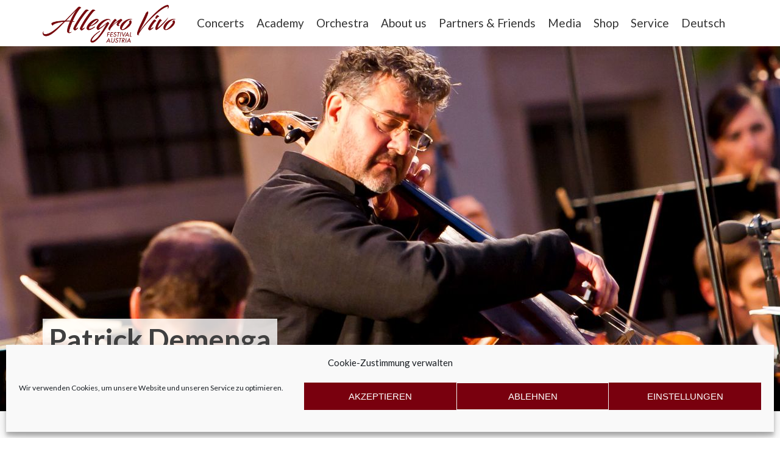

--- FILE ---
content_type: text/html; charset=UTF-8
request_url: https://www.allegro-vivo.at/en/artist/patrick-demenga/
body_size: 23665
content:
<!DOCTYPE html>

<html lang="en-US">

<head>


<meta charset="UTF-8">

<meta name="viewport" content="width=device-width, initial-scale=1">

<link rel="profile" href="https://gmpg.org/xfn/11">

<link rel="pingback" href="https://www.allegro-vivo.at/xmlrpc.php">

<meta name='robots' content='index, follow, max-image-preview:large, max-snippet:-1, max-video-preview:-1' />
	<style>img:is([sizes="auto" i], [sizes^="auto," i]) { contain-intrinsic-size: 3000px 1500px }</style>
				
			<!-- Facebook Pixel Code -->
			<script type="text/plain" data-service="facebook" data-category="marketing">
			!function(f,b,e,v,n,t,s){if(f.fbq)return;n=f.fbq=function(){n.callMethod?
			n.callMethod.apply(n,arguments):n.queue.push(arguments)};if(!f._fbq)f._fbq=n;
			n.push=n;n.loaded=!0;n.version='2.0';n.queue=[];t=b.createElement(e);t.async=!0;
			t.src=v;s=b.getElementsByTagName(e)[0];s.parentNode.insertBefore(t,s)}(window,
			document,'script','https://connect.facebook.net/en_US/fbevents.js');
								fbq('init', '1947553598826587');
						
			fbq('track', 'PageView');
			</script>
			<noscript><img height="1" width="1" style="display:none"
			src="https://www.facebook.com/tr?id=1947553598826587&ev=PageView&noscript=1"
			/></noscript>
			<!-- DO NOT MODIFY -->
			<!-- End Facebook Pixel Code -->
			
			
	<!-- This site is optimized with the Yoast SEO plugin v26.8 - https://yoast.com/product/yoast-seo-wordpress/ -->
	<title>Patrick Demenga | Konzerte &amp; Biografie | Allegro Vivo Festival</title>
	<meta name="description" content="Patrick Demenga der renommierte Cellist tritt als Solist und Kammermusiker auf. Er spielt regelmäßig Konzerte bei Allegro Vivo im Waldviertel." />
	<link rel="canonical" href="https://www.allegro-vivo.at/en/artist/patrick-demenga/" />
	<meta property="og:locale" content="en_US" />
	<meta property="og:type" content="article" />
	<meta property="og:title" content="Patrick Demenga | Konzerte &amp; Biografie | Allegro Vivo Festival" />
	<meta property="og:description" content="Patrick Demenga der renommierte Cellist tritt als Solist und Kammermusiker auf. Er spielt regelmäßig Konzerte bei Allegro Vivo im Waldviertel." />
	<meta property="og:url" content="https://www.allegro-vivo.at/en/artist/patrick-demenga/" />
	<meta property="og:site_name" content="Allegro Vivo Kammermusik Festival" />
	<meta property="article:publisher" content="https://www.facebook.com/allegro.vivo.festival.austria/" />
	<meta property="article:modified_time" content="2023-02-16T11:59:41+00:00" />
	<meta property="og:image" content="https://www.allegro-vivo.at/wp-content/uploads/2016/10/patrick-demenga_kl.jpg" />
	<meta property="og:image:width" content="1000" />
	<meta property="og:image:height" content="664" />
	<meta property="og:image:type" content="image/jpeg" />
	<meta name="twitter:card" content="summary_large_image" />
	<meta name="twitter:label1" content="Geschätzte Lesezeit" />
	<meta name="twitter:data1" content="1 minute" />
	<script type="application/ld+json" class="yoast-schema-graph">{"@context":"https://schema.org","@graph":[{"@type":"WebPage","@id":"https://www.allegro-vivo.at/en/artist/patrick-demenga/","url":"https://www.allegro-vivo.at/en/artist/patrick-demenga/","name":"Patrick Demenga | Konzerte & Biografie | Allegro Vivo Festival","isPartOf":{"@id":"https://www.allegro-vivo.at/en/#website"},"primaryImageOfPage":{"@id":"https://www.allegro-vivo.at/en/artist/patrick-demenga/#primaryimage"},"image":{"@id":"https://www.allegro-vivo.at/artist/patrick-demenga/#primaryimage"},"thumbnailUrl":"https://www.allegro-vivo.at/wp-content/uploads/2016/10/patrick-demenga_kl.jpg","datePublished":"2016-10-20T11:18:20+00:00","dateModified":"2023-02-16T11:59:41+00:00","description":"Patrick Demenga der renommierte Cellist tritt als Solist und Kammermusiker auf. Er spielt regelmäßig Konzerte bei Allegro Vivo im Waldviertel.","breadcrumb":{"@id":"https://www.allegro-vivo.at/en/artist/patrick-demenga/#breadcrumb"},"inLanguage":"en-US","potentialAction":[{"@type":"ReadAction","target":[["https://www.allegro-vivo.at/en/artist/patrick-demenga/"]]}]},{"@type":"ImageObject","inLanguage":"en-US","@id":"https://www.allegro-vivo.at/en/artist/patrick-demenga/#primaryimage","url":"https://www.allegro-vivo.at/wp-content/uploads/2016/10/patrick-demenga_kl.jpg","contentUrl":"https://www.allegro-vivo.at/wp-content/uploads/2016/10/patrick-demenga_kl.jpg","width":1000,"height":664,"caption":"Patrick Demenga, credit Patrick Demenga"},{"@type":"BreadcrumbList","@id":"https://www.allegro-vivo.at/en/artist/patrick-demenga/#breadcrumb","itemListElement":[{"@type":"ListItem","position":1,"name":"Startseite","item":"https://www.allegro-vivo.at/en/"},{"@type":"ListItem","position":2,"name":"Patrick Demenga"}]},{"@type":"WebSite","@id":"https://www.allegro-vivo.at/en/#website","url":"https://www.allegro-vivo.at/en/","name":"Allegro Vivo Kammermusik Festival","description":"Allegro Vivo Kammermusik Festival und Meisterkurse","publisher":{"@id":"https://www.allegro-vivo.at/en/#organization"},"potentialAction":[{"@type":"SearchAction","target":{"@type":"EntryPoint","urlTemplate":"https://www.allegro-vivo.at/en/?s={search_term_string}"},"query-input":{"@type":"PropertyValueSpecification","valueRequired":true,"valueName":"search_term_string"}}],"inLanguage":"en-US"},{"@type":"Organization","@id":"https://www.allegro-vivo.at/en/#organization","name":"Allegro Vivo","url":"https://www.allegro-vivo.at/en/","logo":{"@type":"ImageObject","inLanguage":"en-US","@id":"https://www.allegro-vivo.at/en/#/schema/logo/image/","url":"https://www.allegro-vivo.at/wp-content/uploads/2017/02/allegro_vivo_logo_web.png","contentUrl":"https://www.allegro-vivo.at/wp-content/uploads/2017/02/allegro_vivo_logo_web.png","width":400,"height":114,"caption":"Allegro Vivo"},"image":{"@id":"https://www.allegro-vivo.at/en/#/schema/logo/image/"},"sameAs":["https://www.facebook.com/allegro.vivo.festival.austria/","https://www.instagram.com/allegro.vivo/","https://www.youtube.com/user/allegrovivooo"]}]}</script>
	<!-- / Yoast SEO plugin. -->


<link rel='dns-prefetch' href='//fonts.googleapis.com' />
<link rel="alternate" type="application/rss+xml" title="Allegro Vivo Kammermusik Festival &raquo; Feed" href="https://www.allegro-vivo.at/en/feed/" />
<script>
window._wpemojiSettings = {"baseUrl":"https:\/\/s.w.org\/images\/core\/emoji\/16.0.1\/72x72\/","ext":".png","svgUrl":"https:\/\/s.w.org\/images\/core\/emoji\/16.0.1\/svg\/","svgExt":".svg","source":{"concatemoji":"https:\/\/www.allegro-vivo.at\/wp-includes\/js\/wp-emoji-release.min.js?ver=6.8.3"}};
/*! This file is auto-generated */
!function(s,n){var o,i,e;function c(e){try{var t={supportTests:e,timestamp:(new Date).valueOf()};sessionStorage.setItem(o,JSON.stringify(t))}catch(e){}}function p(e,t,n){e.clearRect(0,0,e.canvas.width,e.canvas.height),e.fillText(t,0,0);var t=new Uint32Array(e.getImageData(0,0,e.canvas.width,e.canvas.height).data),a=(e.clearRect(0,0,e.canvas.width,e.canvas.height),e.fillText(n,0,0),new Uint32Array(e.getImageData(0,0,e.canvas.width,e.canvas.height).data));return t.every(function(e,t){return e===a[t]})}function u(e,t){e.clearRect(0,0,e.canvas.width,e.canvas.height),e.fillText(t,0,0);for(var n=e.getImageData(16,16,1,1),a=0;a<n.data.length;a++)if(0!==n.data[a])return!1;return!0}function f(e,t,n,a){switch(t){case"flag":return n(e,"\ud83c\udff3\ufe0f\u200d\u26a7\ufe0f","\ud83c\udff3\ufe0f\u200b\u26a7\ufe0f")?!1:!n(e,"\ud83c\udde8\ud83c\uddf6","\ud83c\udde8\u200b\ud83c\uddf6")&&!n(e,"\ud83c\udff4\udb40\udc67\udb40\udc62\udb40\udc65\udb40\udc6e\udb40\udc67\udb40\udc7f","\ud83c\udff4\u200b\udb40\udc67\u200b\udb40\udc62\u200b\udb40\udc65\u200b\udb40\udc6e\u200b\udb40\udc67\u200b\udb40\udc7f");case"emoji":return!a(e,"\ud83e\udedf")}return!1}function g(e,t,n,a){var r="undefined"!=typeof WorkerGlobalScope&&self instanceof WorkerGlobalScope?new OffscreenCanvas(300,150):s.createElement("canvas"),o=r.getContext("2d",{willReadFrequently:!0}),i=(o.textBaseline="top",o.font="600 32px Arial",{});return e.forEach(function(e){i[e]=t(o,e,n,a)}),i}function t(e){var t=s.createElement("script");t.src=e,t.defer=!0,s.head.appendChild(t)}"undefined"!=typeof Promise&&(o="wpEmojiSettingsSupports",i=["flag","emoji"],n.supports={everything:!0,everythingExceptFlag:!0},e=new Promise(function(e){s.addEventListener("DOMContentLoaded",e,{once:!0})}),new Promise(function(t){var n=function(){try{var e=JSON.parse(sessionStorage.getItem(o));if("object"==typeof e&&"number"==typeof e.timestamp&&(new Date).valueOf()<e.timestamp+604800&&"object"==typeof e.supportTests)return e.supportTests}catch(e){}return null}();if(!n){if("undefined"!=typeof Worker&&"undefined"!=typeof OffscreenCanvas&&"undefined"!=typeof URL&&URL.createObjectURL&&"undefined"!=typeof Blob)try{var e="postMessage("+g.toString()+"("+[JSON.stringify(i),f.toString(),p.toString(),u.toString()].join(",")+"));",a=new Blob([e],{type:"text/javascript"}),r=new Worker(URL.createObjectURL(a),{name:"wpTestEmojiSupports"});return void(r.onmessage=function(e){c(n=e.data),r.terminate(),t(n)})}catch(e){}c(n=g(i,f,p,u))}t(n)}).then(function(e){for(var t in e)n.supports[t]=e[t],n.supports.everything=n.supports.everything&&n.supports[t],"flag"!==t&&(n.supports.everythingExceptFlag=n.supports.everythingExceptFlag&&n.supports[t]);n.supports.everythingExceptFlag=n.supports.everythingExceptFlag&&!n.supports.flag,n.DOMReady=!1,n.readyCallback=function(){n.DOMReady=!0}}).then(function(){return e}).then(function(){var e;n.supports.everything||(n.readyCallback(),(e=n.source||{}).concatemoji?t(e.concatemoji):e.wpemoji&&e.twemoji&&(t(e.twemoji),t(e.wpemoji)))}))}((window,document),window._wpemojiSettings);
</script>
		<style type="text/css">

						.mejs-controls, .mejs-mediaelement {
				background: #000000 !important;
			}
			
			
			
						.mejs-controls button {
				color: #ffffff !important;
			}
			
			
			
			
			
			
		</style>
		<link rel='stylesheet' id='hover-image-button-css-css' href='https://www.allegro-vivo.at/wp-content/plugins/hover-image-button/css/public.css?ver=6.8.3' media='all' />
<style id='wp-emoji-styles-inline-css'>

	img.wp-smiley, img.emoji {
		display: inline !important;
		border: none !important;
		box-shadow: none !important;
		height: 1em !important;
		width: 1em !important;
		margin: 0 0.07em !important;
		vertical-align: -0.1em !important;
		background: none !important;
		padding: 0 !important;
	}
</style>
<link rel='stylesheet' id='wp-block-library-css' href='https://www.allegro-vivo.at/wp-includes/css/dist/block-library/style.min.css?ver=6.8.3' media='all' />
<style id='classic-theme-styles-inline-css'>
/*! This file is auto-generated */
.wp-block-button__link{color:#fff;background-color:#32373c;border-radius:9999px;box-shadow:none;text-decoration:none;padding:calc(.667em + 2px) calc(1.333em + 2px);font-size:1.125em}.wp-block-file__button{background:#32373c;color:#fff;text-decoration:none}
</style>
<style id='global-styles-inline-css'>
:root{--wp--preset--aspect-ratio--square: 1;--wp--preset--aspect-ratio--4-3: 4/3;--wp--preset--aspect-ratio--3-4: 3/4;--wp--preset--aspect-ratio--3-2: 3/2;--wp--preset--aspect-ratio--2-3: 2/3;--wp--preset--aspect-ratio--16-9: 16/9;--wp--preset--aspect-ratio--9-16: 9/16;--wp--preset--color--black: #000000;--wp--preset--color--cyan-bluish-gray: #abb8c3;--wp--preset--color--white: #ffffff;--wp--preset--color--pale-pink: #f78da7;--wp--preset--color--vivid-red: #cf2e2e;--wp--preset--color--luminous-vivid-orange: #ff6900;--wp--preset--color--luminous-vivid-amber: #fcb900;--wp--preset--color--light-green-cyan: #7bdcb5;--wp--preset--color--vivid-green-cyan: #00d084;--wp--preset--color--pale-cyan-blue: #8ed1fc;--wp--preset--color--vivid-cyan-blue: #0693e3;--wp--preset--color--vivid-purple: #9b51e0;--wp--preset--gradient--vivid-cyan-blue-to-vivid-purple: linear-gradient(135deg,rgba(6,147,227,1) 0%,rgb(155,81,224) 100%);--wp--preset--gradient--light-green-cyan-to-vivid-green-cyan: linear-gradient(135deg,rgb(122,220,180) 0%,rgb(0,208,130) 100%);--wp--preset--gradient--luminous-vivid-amber-to-luminous-vivid-orange: linear-gradient(135deg,rgba(252,185,0,1) 0%,rgba(255,105,0,1) 100%);--wp--preset--gradient--luminous-vivid-orange-to-vivid-red: linear-gradient(135deg,rgba(255,105,0,1) 0%,rgb(207,46,46) 100%);--wp--preset--gradient--very-light-gray-to-cyan-bluish-gray: linear-gradient(135deg,rgb(238,238,238) 0%,rgb(169,184,195) 100%);--wp--preset--gradient--cool-to-warm-spectrum: linear-gradient(135deg,rgb(74,234,220) 0%,rgb(151,120,209) 20%,rgb(207,42,186) 40%,rgb(238,44,130) 60%,rgb(251,105,98) 80%,rgb(254,248,76) 100%);--wp--preset--gradient--blush-light-purple: linear-gradient(135deg,rgb(255,206,236) 0%,rgb(152,150,240) 100%);--wp--preset--gradient--blush-bordeaux: linear-gradient(135deg,rgb(254,205,165) 0%,rgb(254,45,45) 50%,rgb(107,0,62) 100%);--wp--preset--gradient--luminous-dusk: linear-gradient(135deg,rgb(255,203,112) 0%,rgb(199,81,192) 50%,rgb(65,88,208) 100%);--wp--preset--gradient--pale-ocean: linear-gradient(135deg,rgb(255,245,203) 0%,rgb(182,227,212) 50%,rgb(51,167,181) 100%);--wp--preset--gradient--electric-grass: linear-gradient(135deg,rgb(202,248,128) 0%,rgb(113,206,126) 100%);--wp--preset--gradient--midnight: linear-gradient(135deg,rgb(2,3,129) 0%,rgb(40,116,252) 100%);--wp--preset--font-size--small: 13px;--wp--preset--font-size--medium: 20px;--wp--preset--font-size--large: 36px;--wp--preset--font-size--x-large: 42px;--wp--preset--spacing--20: 0.44rem;--wp--preset--spacing--30: 0.67rem;--wp--preset--spacing--40: 1rem;--wp--preset--spacing--50: 1.5rem;--wp--preset--spacing--60: 2.25rem;--wp--preset--spacing--70: 3.38rem;--wp--preset--spacing--80: 5.06rem;--wp--preset--shadow--natural: 6px 6px 9px rgba(0, 0, 0, 0.2);--wp--preset--shadow--deep: 12px 12px 50px rgba(0, 0, 0, 0.4);--wp--preset--shadow--sharp: 6px 6px 0px rgba(0, 0, 0, 0.2);--wp--preset--shadow--outlined: 6px 6px 0px -3px rgba(255, 255, 255, 1), 6px 6px rgba(0, 0, 0, 1);--wp--preset--shadow--crisp: 6px 6px 0px rgba(0, 0, 0, 1);}:where(.is-layout-flex){gap: 0.5em;}:where(.is-layout-grid){gap: 0.5em;}body .is-layout-flex{display: flex;}.is-layout-flex{flex-wrap: wrap;align-items: center;}.is-layout-flex > :is(*, div){margin: 0;}body .is-layout-grid{display: grid;}.is-layout-grid > :is(*, div){margin: 0;}:where(.wp-block-columns.is-layout-flex){gap: 2em;}:where(.wp-block-columns.is-layout-grid){gap: 2em;}:where(.wp-block-post-template.is-layout-flex){gap: 1.25em;}:where(.wp-block-post-template.is-layout-grid){gap: 1.25em;}.has-black-color{color: var(--wp--preset--color--black) !important;}.has-cyan-bluish-gray-color{color: var(--wp--preset--color--cyan-bluish-gray) !important;}.has-white-color{color: var(--wp--preset--color--white) !important;}.has-pale-pink-color{color: var(--wp--preset--color--pale-pink) !important;}.has-vivid-red-color{color: var(--wp--preset--color--vivid-red) !important;}.has-luminous-vivid-orange-color{color: var(--wp--preset--color--luminous-vivid-orange) !important;}.has-luminous-vivid-amber-color{color: var(--wp--preset--color--luminous-vivid-amber) !important;}.has-light-green-cyan-color{color: var(--wp--preset--color--light-green-cyan) !important;}.has-vivid-green-cyan-color{color: var(--wp--preset--color--vivid-green-cyan) !important;}.has-pale-cyan-blue-color{color: var(--wp--preset--color--pale-cyan-blue) !important;}.has-vivid-cyan-blue-color{color: var(--wp--preset--color--vivid-cyan-blue) !important;}.has-vivid-purple-color{color: var(--wp--preset--color--vivid-purple) !important;}.has-black-background-color{background-color: var(--wp--preset--color--black) !important;}.has-cyan-bluish-gray-background-color{background-color: var(--wp--preset--color--cyan-bluish-gray) !important;}.has-white-background-color{background-color: var(--wp--preset--color--white) !important;}.has-pale-pink-background-color{background-color: var(--wp--preset--color--pale-pink) !important;}.has-vivid-red-background-color{background-color: var(--wp--preset--color--vivid-red) !important;}.has-luminous-vivid-orange-background-color{background-color: var(--wp--preset--color--luminous-vivid-orange) !important;}.has-luminous-vivid-amber-background-color{background-color: var(--wp--preset--color--luminous-vivid-amber) !important;}.has-light-green-cyan-background-color{background-color: var(--wp--preset--color--light-green-cyan) !important;}.has-vivid-green-cyan-background-color{background-color: var(--wp--preset--color--vivid-green-cyan) !important;}.has-pale-cyan-blue-background-color{background-color: var(--wp--preset--color--pale-cyan-blue) !important;}.has-vivid-cyan-blue-background-color{background-color: var(--wp--preset--color--vivid-cyan-blue) !important;}.has-vivid-purple-background-color{background-color: var(--wp--preset--color--vivid-purple) !important;}.has-black-border-color{border-color: var(--wp--preset--color--black) !important;}.has-cyan-bluish-gray-border-color{border-color: var(--wp--preset--color--cyan-bluish-gray) !important;}.has-white-border-color{border-color: var(--wp--preset--color--white) !important;}.has-pale-pink-border-color{border-color: var(--wp--preset--color--pale-pink) !important;}.has-vivid-red-border-color{border-color: var(--wp--preset--color--vivid-red) !important;}.has-luminous-vivid-orange-border-color{border-color: var(--wp--preset--color--luminous-vivid-orange) !important;}.has-luminous-vivid-amber-border-color{border-color: var(--wp--preset--color--luminous-vivid-amber) !important;}.has-light-green-cyan-border-color{border-color: var(--wp--preset--color--light-green-cyan) !important;}.has-vivid-green-cyan-border-color{border-color: var(--wp--preset--color--vivid-green-cyan) !important;}.has-pale-cyan-blue-border-color{border-color: var(--wp--preset--color--pale-cyan-blue) !important;}.has-vivid-cyan-blue-border-color{border-color: var(--wp--preset--color--vivid-cyan-blue) !important;}.has-vivid-purple-border-color{border-color: var(--wp--preset--color--vivid-purple) !important;}.has-vivid-cyan-blue-to-vivid-purple-gradient-background{background: var(--wp--preset--gradient--vivid-cyan-blue-to-vivid-purple) !important;}.has-light-green-cyan-to-vivid-green-cyan-gradient-background{background: var(--wp--preset--gradient--light-green-cyan-to-vivid-green-cyan) !important;}.has-luminous-vivid-amber-to-luminous-vivid-orange-gradient-background{background: var(--wp--preset--gradient--luminous-vivid-amber-to-luminous-vivid-orange) !important;}.has-luminous-vivid-orange-to-vivid-red-gradient-background{background: var(--wp--preset--gradient--luminous-vivid-orange-to-vivid-red) !important;}.has-very-light-gray-to-cyan-bluish-gray-gradient-background{background: var(--wp--preset--gradient--very-light-gray-to-cyan-bluish-gray) !important;}.has-cool-to-warm-spectrum-gradient-background{background: var(--wp--preset--gradient--cool-to-warm-spectrum) !important;}.has-blush-light-purple-gradient-background{background: var(--wp--preset--gradient--blush-light-purple) !important;}.has-blush-bordeaux-gradient-background{background: var(--wp--preset--gradient--blush-bordeaux) !important;}.has-luminous-dusk-gradient-background{background: var(--wp--preset--gradient--luminous-dusk) !important;}.has-pale-ocean-gradient-background{background: var(--wp--preset--gradient--pale-ocean) !important;}.has-electric-grass-gradient-background{background: var(--wp--preset--gradient--electric-grass) !important;}.has-midnight-gradient-background{background: var(--wp--preset--gradient--midnight) !important;}.has-small-font-size{font-size: var(--wp--preset--font-size--small) !important;}.has-medium-font-size{font-size: var(--wp--preset--font-size--medium) !important;}.has-large-font-size{font-size: var(--wp--preset--font-size--large) !important;}.has-x-large-font-size{font-size: var(--wp--preset--font-size--x-large) !important;}
:where(.wp-block-post-template.is-layout-flex){gap: 1.25em;}:where(.wp-block-post-template.is-layout-grid){gap: 1.25em;}
:where(.wp-block-columns.is-layout-flex){gap: 2em;}:where(.wp-block-columns.is-layout-grid){gap: 2em;}
:root :where(.wp-block-pullquote){font-size: 1.5em;line-height: 1.6;}
</style>
<link rel='stylesheet' id='wpos-magnific-style-css' href='https://www.allegro-vivo.at/wp-content/plugins/album-and-image-gallery-plus-lightbox/assets/css/magnific-popup.css?ver=2.1.8' media='all' />
<link rel='stylesheet' id='wpos-slick-style-css' href='https://www.allegro-vivo.at/wp-content/plugins/album-and-image-gallery-plus-lightbox/assets/css/slick.css?ver=2.1.8' media='all' />
<link rel='stylesheet' id='aigpl-public-css-css' href='https://www.allegro-vivo.at/wp-content/plugins/album-and-image-gallery-plus-lightbox/assets/css/aigpl-public.css?ver=2.1.8' media='all' />
<link rel='stylesheet' id='dashicons-css' href='https://www.allegro-vivo.at/wp-includes/css/dashicons.min.css?ver=6.8.3' media='all' />
<link rel='stylesheet' id='media_player_style_kit-frontend-css' href='https://www.allegro-vivo.at/wp-content/plugins/media-player-style-kit/assets/css/frontend.css?ver=1.0.1' media='all' />
<link rel='stylesheet' id='owl.carousel-css' href='https://www.allegro-vivo.at/wp-content/plugins/team/assets/front/css/owl.carousel.css?ver=6.8.3' media='all' />
<link rel='stylesheet' id='owl.theme-css' href='https://www.allegro-vivo.at/wp-content/plugins/team/assets/front/css/owl.theme.css?ver=6.8.3' media='all' />
<link rel='stylesheet' id='team-style-css' href='https://www.allegro-vivo.at/wp-content/plugins/team/assets/front/css/style.css?ver=6.8.3' media='all' />
<link rel='stylesheet' id='single-team-member-css' href='https://www.allegro-vivo.at/wp-content/plugins/team/assets/front/css/single-team-member.css?ver=6.8.3' media='all' />
<link rel='stylesheet' id='team-style.skins-css' href='https://www.allegro-vivo.at/wp-content/plugins/team/assets/global/css/style.skins.css?ver=6.8.3' media='all' />
<link rel='stylesheet' id='team-style.layout-css' href='https://www.allegro-vivo.at/wp-content/plugins/team/assets/global/css/style.layout.css?ver=6.8.3' media='all' />
<link rel='stylesheet' id='to-top-css' href='https://www.allegro-vivo.at/wp-content/plugins/to-top/public/css/to-top-public.css?ver=2.5.5' media='all' />
<link rel='stylesheet' id='wpmenucart-icons-css' href='https://www.allegro-vivo.at/wp-content/plugins/woocommerce-menu-bar-cart/assets/css/wpmenucart-icons.min.css?ver=2.14.12' media='all' />
<style id='wpmenucart-icons-inline-css'>
@font-face{font-family:WPMenuCart;src:url(https://www.allegro-vivo.at/wp-content/plugins/woocommerce-menu-bar-cart/assets/fonts/WPMenuCart.eot);src:url(https://www.allegro-vivo.at/wp-content/plugins/woocommerce-menu-bar-cart/assets/fonts/WPMenuCart.eot?#iefix) format('embedded-opentype'),url(https://www.allegro-vivo.at/wp-content/plugins/woocommerce-menu-bar-cart/assets/fonts/WPMenuCart.woff2) format('woff2'),url(https://www.allegro-vivo.at/wp-content/plugins/woocommerce-menu-bar-cart/assets/fonts/WPMenuCart.woff) format('woff'),url(https://www.allegro-vivo.at/wp-content/plugins/woocommerce-menu-bar-cart/assets/fonts/WPMenuCart.ttf) format('truetype'),url(https://www.allegro-vivo.at/wp-content/plugins/woocommerce-menu-bar-cart/assets/fonts/WPMenuCart.svg#WPMenuCart) format('svg');font-weight:400;font-style:normal;font-display:swap}
</style>
<link rel='stylesheet' id='wpmenucart-css' href='https://www.allegro-vivo.at/wp-content/plugins/woocommerce-menu-bar-cart/assets/css/wpmenucart-main.min.css?ver=2.14.12' media='all' />
<link rel='stylesheet' id='woocommerce-layout-css' href='https://www.allegro-vivo.at/wp-content/plugins/woocommerce/assets/css/woocommerce-layout.css?ver=10.4.3' media='all' />
<link rel='stylesheet' id='woocommerce-smallscreen-css' href='https://www.allegro-vivo.at/wp-content/plugins/woocommerce/assets/css/woocommerce-smallscreen.css?ver=10.4.3' media='only screen and (max-width: 768px)' />
<link rel='stylesheet' id='woocommerce-general-css' href='https://www.allegro-vivo.at/wp-content/plugins/woocommerce/assets/css/woocommerce.css?ver=10.4.3' media='all' />
<style id='woocommerce-inline-inline-css'>
.woocommerce form .form-row .required { visibility: visible; }
</style>
<link rel='stylesheet' id='wp-sponsors-css' href='https://www.allegro-vivo.at/wp-content/plugins/wp-sponsors/assets/dist/css/public.css?ver=3.5.1' media='all' />
<link rel='stylesheet' id='cmplz-general-css' href='https://www.allegro-vivo.at/wp-content/plugins/complianz-gdpr/assets/css/cookieblocker.min.css?ver=1765993669' media='all' />
<link rel='stylesheet' id='ez-toc-css' href='https://www.allegro-vivo.at/wp-content/plugins/easy-table-of-contents/assets/css/screen.min.css?ver=2.0.80' media='all' />
<style id='ez-toc-inline-css'>
div#ez-toc-container .ez-toc-title {font-size: 120%;}div#ez-toc-container .ez-toc-title {font-weight: 500;}div#ez-toc-container ul li , div#ez-toc-container ul li a {font-size: 95%;}div#ez-toc-container ul li , div#ez-toc-container ul li a {font-weight: 500;}div#ez-toc-container nav ul ul li {font-size: 90%;}.ez-toc-box-title {font-weight: bold; margin-bottom: 10px; text-align: center; text-transform: uppercase; letter-spacing: 1px; color: #666; padding-bottom: 5px;position:absolute;top:-4%;left:5%;background-color: inherit;transition: top 0.3s ease;}.ez-toc-box-title.toc-closed {top:-25%;}
</style>
<link rel='stylesheet' id='hollerbox-popups-css' href='https://www.allegro-vivo.at/wp-content/plugins/holler-box/assets/css/popups.css?ver=2.3.10.1' media='all' />
<link rel='stylesheet' id='zerif_font-css' href='//fonts.googleapis.com/css?family=Lato%3A300%2C400%2C700%2C400italic%7CMontserrat%3A700%7CHomemade+Apple&#038;ver=2.2.1' media='all' />
<link rel='stylesheet' id='zerif_font_all-css' href='//fonts.googleapis.com/css?family=Open+Sans%3A400%2C300%2C300italic%2C400italic%2C600italic%2C600%2C700%2C700italic%2C800%2C800italic&#038;ver=2.2.1' media='all' />
<link rel='stylesheet' id='zerif_bootstrap_style-css' href='https://www.allegro-vivo.at/wp-content/themes/zerif-pro/css/bootstrap.min.css?ver=2.2.1' media='all' />
<link rel='stylesheet' id='zerif_font-awesome_style-css' href='https://www.allegro-vivo.at/wp-content/themes/zerif-pro/assets/css/font-awesome.min.css?ver=2.2.1' media='all' />
<link rel='stylesheet' id='zerif_style-css' href='https://www.allegro-vivo.at/wp-content/themes/allegro-vivo-theme/style.css?ver=2.2.1' media='all' />
<style id='zerif_style-inline-css'>
.zerif-top-bar, .zerif-top-bar .widget.widget_shopping_cart .cart_list {
			background-color: #363537
		}
		.zerif-top-bar .widget .label-floating input[type=search]:-webkit-autofill {
			-webkit-box-shadow: inset 0 0 0px 9999px #363537
		}.zerif-top-bar, .zerif-top-bar .widget .label-floating input[type=search], .zerif-top-bar .widget.widget_search form.form-group:before, .zerif-top-bar .widget.widget_product_search form.form-group:before, .zerif-top-bar .widget.widget_shopping_cart:before {
			color: #ffffff
		} 
		.zerif-top-bar .widget .label-floating input[type=search]{
			-webkit-text-fill-color:#ffffff !important 
		}.zerif-top-bar a, .zerif-top-bar .top-bar-nav li a {
			color: #ffffff
		}.zerif-top-bar a:hover, .zerif-top-bar .top-bar-nav li a:hover {
			color: #eeeeee
		}

		.navbar-inverse .navbar-nav > li > a, 
		.nav.navbar-inverse .nav.navbar-nav ul.sub-menu li a,
		.navbar.navbar-inverse .primary-menu a, 
		.navbar.navbar-inverse .primary-menu > li > a, 
		.nav.navbar-inverse .primary-menu ul.sub-menu li a {
			color:#0a0a0a;
		}
		.navbar-inverse .navbar-nav > li.current-menu-item > a:not(.page-anchor),
		.navbar.navbar-inverse .nav.navbar-nav>li.current>a,
		.navbar.navbar-inverse .nav.navbar-nav a:hover, 
		.navbar.navbar-inverse .nav.navbar-nav > li > a:hover, 
		.nav.navbar-inverse .nav.navbar-nav ul.sub-menu li a:hover,
		.navbar.navbar-inverse .primary-menu a:hover, 
		.navbar.navbar-inverse .primary-menu > li > a:hover, 
		.nav.navbar-inverse .primary-menu ul.sub-menu li a:hover {
			color:#79000e;
		}
		.screen-reader-text {
			clip: rect(1px, 1px, 1px, 1px);
			position: absolute !important;
		}
		.screen-reader-text:hover,
		.screen-reader-text:active,
		.screen-reader-text:focus {
			background-color: #f1f1f1;
			border-radius: 3px;
			box-shadow: 0 0 2px 2px rgba(0, 0, 0, 0.6);
			clip: auto !important;
			color: #21759b;
			display: block;
			font-size: 14px;
			font-weight: bold;
			height: auto;
			left: 5px;
			line-height: normal;
			padding: 15px 23px 14px;
			text-decoration: none;
			top: 5px;
			width: auto;
			z-index: 100000;
		}
</style>
<!--[if lt IE 9]>
<link rel='stylesheet' id='zerif_ie_style-css' href='https://www.allegro-vivo.at/wp-content/themes/zerif-pro/css/ie.css?ver=2.2.1' media='all' />
<![endif]-->
<link rel='stylesheet' id='fancybox-css' href='https://www.allegro-vivo.at/wp-content/plugins/easy-fancybox/fancybox/1.5.4/jquery.fancybox.min.css?ver=6.8.3' media='screen' />
<style id='fancybox-inline-css'>
#fancybox-outer{background:#ffffff}#fancybox-content{background:#ffffff;border-color:#ffffff;color:#000000;}#fancybox-title,#fancybox-title-float-main{color:#fff}
</style>
<link rel='stylesheet' id='worldline-checkout-css' href='https://www.allegro-vivo.at/wp-content/plugins/worldline-for-woocommerce/assets/checkout-frontend-main.css?ver=1768412941' media='all' />
<link rel='stylesheet' id='parent-style-css' href='https://www.allegro-vivo.at/wp-content/themes/zerif-pro/style.css?ver=6.8.3' media='all' />
<script src="https://www.allegro-vivo.at/wp-includes/js/jquery/jquery.min.js?ver=3.7.1" id="jquery-core-js"></script>
<script src="https://www.allegro-vivo.at/wp-includes/js/jquery/jquery-migrate.min.js?ver=3.4.1" id="jquery-migrate-js"></script>
<script id="team_front_js-js-extra">
var team_ajax = {"team_ajaxurl":"https:\/\/www.allegro-vivo.at\/wp-admin\/admin-ajax.php"};
</script>
<script src="https://www.allegro-vivo.at/wp-content/plugins/team/assets/front/js/scripts.js?ver=6.8.3" id="team_front_js-js"></script>
<script src="https://www.allegro-vivo.at/wp-content/plugins/team/assets/front/js/owl.carousel.js?ver=6.8.3" id="owl.carousel-js"></script>
<script src="https://www.allegro-vivo.at/wp-content/plugins/team/assets/front/js/jquery.mixitup.min.js?ver=6.8.3" id="jquery.mixitup.min-js"></script>
<script src="https://www.allegro-vivo.at/wp-content/plugins/team/assets/front/js/jquery.mixitup-pagination.js?ver=6.8.3" id="jquery.mixitup-pagination-js"></script>
<script src="https://www.allegro-vivo.at/wp-content/plugins/team/assets/front/js/masonry.pkgd.min.js?ver=6.8.3" id="masonry.pkgd.min-js"></script>
<script id="to-top-js-extra">
var to_top_options = {"scroll_offset":"100","icon_opacity":"50","style":"icon","icon_type":"dashicons-arrow-up-alt2","icon_color":"#ffffff","icon_bg_color":"#000000","icon_size":"32","border_radius":"5","image":"https:\/\/www.allegro-vivo.at\/wp-content\/plugins\/to-top\/admin\/images\/default.png","image_width":"65","image_alt":"","location":"bottom-right","margin_x":"20","margin_y":"20","show_on_admin":"0","enable_autohide":"0","autohide_time":"2","enable_hide_small_device":"0","small_device_max_width":"640","reset":"0"};
</script>
<script async src="https://www.allegro-vivo.at/wp-content/plugins/to-top/public/js/to-top-public.js?ver=2.5.5" id="to-top-js"></script>
<script src="https://www.allegro-vivo.at/wp-content/plugins/woocommerce/assets/js/jquery-blockui/jquery.blockUI.min.js?ver=2.7.0-wc.10.4.3" id="wc-jquery-blockui-js" defer data-wp-strategy="defer"></script>
<script id="wc-add-to-cart-js-extra">
var wc_add_to_cart_params = {"ajax_url":"\/wp-admin\/admin-ajax.php","wc_ajax_url":"\/en\/?wc-ajax=%%endpoint%%","i18n_view_cart":"Warenkorb anzeigen","cart_url":"https:\/\/www.allegro-vivo.at\/en\/warenkorb\/","is_cart":"","cart_redirect_after_add":"no"};
</script>
<script src="https://www.allegro-vivo.at/wp-content/plugins/woocommerce/assets/js/frontend/add-to-cart.min.js?ver=10.4.3" id="wc-add-to-cart-js" defer data-wp-strategy="defer"></script>
<script src="https://www.allegro-vivo.at/wp-content/plugins/woocommerce/assets/js/js-cookie/js.cookie.min.js?ver=2.1.4-wc.10.4.3" id="wc-js-cookie-js" defer data-wp-strategy="defer"></script>
<script id="woocommerce-js-extra">
var woocommerce_params = {"ajax_url":"\/wp-admin\/admin-ajax.php","wc_ajax_url":"\/en\/?wc-ajax=%%endpoint%%","i18n_password_show":"Passwort anzeigen","i18n_password_hide":"Passwort ausblenden"};
</script>
<script src="https://www.allegro-vivo.at/wp-content/plugins/woocommerce/assets/js/frontend/woocommerce.min.js?ver=10.4.3" id="woocommerce-js" defer data-wp-strategy="defer"></script>
<script src="https://www.allegro-vivo.at/wp-content/plugins/wp-sponsors/assets/dist/js/public.js?ver=3.5.1" id="wp-sponsors-js"></script>
<link rel="https://api.w.org/" href="https://www.allegro-vivo.at/en/wp-json/" /><link rel="EditURI" type="application/rsd+xml" title="RSD" href="https://www.allegro-vivo.at/xmlrpc.php?rsd" />
<meta name="generator" content="WordPress 6.8.3" />
<meta name="generator" content="WooCommerce 10.4.3" />
<link rel='shortlink' href='https://www.allegro-vivo.at/en/?p=639' />
<link rel="alternate" title="oEmbed (JSON)" type="application/json+oembed" href="https://www.allegro-vivo.at/en/wp-json/oembed/1.0/embed?url=https%3A%2F%2Fwww.allegro-vivo.at%2Fen%2Fartist%2Fpatrick-demenga%2F" />
<link rel="alternate" title="oEmbed (XML)" type="text/xml+oembed" href="https://www.allegro-vivo.at/en/wp-json/oembed/1.0/embed?url=https%3A%2F%2Fwww.allegro-vivo.at%2Fen%2Fartist%2Fpatrick-demenga%2F&#038;format=xml" />

        <style type="text/css">
            /* Hover Image Button CSS */

            .hib-text-container {
                background-color: rgba(204,204,204, 0.0);
            }

            .hib-text-container:hover {
                background-color: rgba(204,204,204, 0.5);
            }

            /* Custom CSS Code */
            .hib-text-table-cell .title * {
	color: #fff;
	font-size: 40px;
}

.hib-text-table-cell .subtitle {
	font-family: 'Roboto', sans-serif;
	color: #fff;
	font-size: 20px;
}
        </style>
    <style>
.qtranxs_flag_de {background-image: url(https://www.allegro-vivo.at/wp-content/plugins/qtranslate-x/flags/de.png); background-repeat: no-repeat;}
.qtranxs_flag_en {background-image: url(https://www.allegro-vivo.at/wp-content/plugins/qtranslate-x/flags/gb.png); background-repeat: no-repeat;}
</style>
<link hreflang="de" href="https://www.allegro-vivo.at/de/artist/patrick-demenga/" rel="alternate" />
<link hreflang="en" href="https://www.allegro-vivo.at/en/artist/patrick-demenga/" rel="alternate" />
<link hreflang="x-default" href="https://www.allegro-vivo.at/de/artist/patrick-demenga/" rel="alternate" />
<meta name="generator" content="qTranslate-XT 3.15.2" />
			<style>.cmplz-hidden {
					display: none !important;
				}</style>		<style id="hollerbox-frontend-styles">

            .no-click {
                cursor: not-allowed;
                /*pointer-events: none;*/
            }

					</style>
		<!--[if lt IE 7]> <meta id="intense-browser-check" class="no-js ie6 oldie"> <![endif]-->
		        <!--[if IE 7]> <meta id="intense-browser-check" class="no-js ie7 oldie"> <![endif]-->
		        <!--[if IE 8]> <meta id="intense-browser-check" class="no-js ie8 oldie"> <![endif]-->
		        <!--[if IE 9]> <meta id="intense-browser-check" class="no-js ie9 oldie"> <![endif]-->
		        <!--[if gt IE 9]><!--> <meta id="intense-browser-check" class="no-js"> <!--<![endif]--><style type='text/css'>.intense.pagination .active > a { 
  background-color: #79000e; 
  border-color: #5b0000; 
  color: #fff;  } 
/* custom css styles */


</style><!--[if lt IE 9]><script src="https://www.allegro-vivo.at/wp-content/plugins/intense/assets/js/respond/dest/respond.min.js"></script><![endif]--><style>	.site-content { background: #ffffff } .navbar, .navbar-inverse .navbar-nav ul.sub-menu { background: #ffffff; }	.entry-title, .entry-title a, .widget-title, .widget-title a, .page-header .page-title, .comments-title, h1.page-title { color: #404040 !important}	.widget .widget-title:before, .entry-title:before, .page-header .page-title:before, .entry-title:after, ul.nav > li.current_page_item > a:before, .nav > li.current-menu-item > a:before, h1.page-title:before, .navbar.navbar-inverse .primary-menu ul li.current-menu-item > a:before, ul.nav > li > a.nav-active:before, .navbar.navbar-inverse .primary-menu ul > li.current > a:before { background: #79000e !important; }	body, button, input, select, textarea, .widget p, .widget .textwidget, .woocommerce .product h3, h2.woocommerce-loop-product__title, .woocommerce .product span.amount, .woocommerce-page .woocommerce .product-name a { color: #404040 }	.widget li a, .widget a, article .entry-meta a, article .entry-content a, .entry-footer a, .site-content a { color: #333333; }	.widget li a:hover, .widget a:hover, article .entry-meta a:hover, article .entry-content a:hover , .entry-footer a:hover, .site-content a:hover { color: #79000e }	.header-content-wrap { background: rgba(0,0,0,0.01)}	.big-title-container .intro-text { color: #ab8f7d}	.big-title-container .red-btn { background: #a9272d}	.big-title-container .red-btn:hover { background: #cb4332}	.big-title-container .buttons .red-btn { color: #fff !important }	.big-title-container .green-btn { background: #af9ba0}	.big-title-container .green-btn:hover { background: #cb4332}	.big-title-container .buttons .green-btn { color: #fff !important }	.big-title-container .red-btn:hover { color: #fff !important }	.big-title-container .green-btn:hover { color: #fff !important }	.focus { background: rgba(255, 255, 255, 1) }	.focus .section-header h2{ color: #404040 }	.focus .section-header h6{ color: #404040 }	.focus .focus-box h5{ color: #404040 }	.focus .focus-box p{ color: #404040 }	#focus div.box-circle:nth-child(4n+1) .focus-box .service-icon:hover { border: 10px solid #e96656 }	#focus div.box-circle:nth-child(4n+1) .focus-box .red-border-bottom:before{ background: #e96656 }	#focus div.box-circle:nth-child(4n+2) .focus-box .service-icon:hover { border: 10px solid #34d293 }	#focus div.box-circle:nth-child(4n+2) .focus-box .red-border-bottom:before { background: #34d293 }	#focus div.box-circle:nth-child(4n+3) .focus-box .service-icon:hover { border: 10px solid #3ab0e2 }	#focus div.box-circle:nth-child(4n+3) .focus-box .red-border-bottom:before { background: #3ab0e2 }	#focus div.box-circle:nth-child(4n+4) .focus-box .service-icon:hover { border: 10px solid #f7d861 }	#focus div.box-circle:nth-child(4n+4) .focus-box .red-border-bottom:before { background: #f7d861 }	.works { background: rgba(255, 255, 255, 1) }	.works .section-header h2 { color: #404040 }	.works .section-header h6 { color: #404040 }	.works .white-text { color: #fff }.works .red-border-bottom:before { background: #e96656 !important; }	.about-us, .about-us .our-clients .section-footer-title { background: rgba(39, 39, 39, 1) }	.about-us { color: #fff }	.about-us p{ color: #fff }	.about-us .section-header h2, .about-us .section-header h6 { color: #fff }.about-us	.skills input { color: #fff !important; }.about-us .our-clients .section-footer-title { color: #fff !important; }	.our-team { background: rgba(255, 255, 255, 1) }	.our-team .section-header h2, .our-team .member-details h5, .our-team .member-details h5 a, .our-team .section-header h6, .our-team .member-details .position { color: #404040 }	.our-team .team-member:hover .details { color: #fff }	.our-team .team-member .social-icons ul li a:hover { color: #e96656 }	.our-team .team-member .social-icons ul li a { color: #808080 }.team-member:hover .details { background: #333 !important; }	.our-team .row > span:nth-child(4n+1) .red-border-bottom:before { background: #e96656 }	.our-team .row > span:nth-child(4n+2) .red-border-bottom:before { background: #34d293 }	.our-team .row > span:nth-child(4n+3) .red-border-bottom:before { background: #3ab0e2 }	.our-team .row > span:nth-child(4n+4) .red-border-bottom:before { background: #f7d861 }	.testimonial { background: #ffffff }	.testimonial .section-header h2, .testimonial .section-header h6 { color: #fff }	.testimonial .feedback-box .message { color: #909090 }	.testimonial .feedback-box .client-info .client-name { color: #909090 }	.testimonial .feedback-box .quote { color: #e96656 }	#client-feedbacks .feedback-box { background: #FFFFFF; }	.separator-one { background: rgba(32,170,115,0.27) }	.separator-one h3 { color: #fff !important; }	.separator-one .green-btn { background: #772d36 }	.separator-one .green-btn:hover { background: #79000e }	.separator-one .green-btn { color: #fff !important; }	.separator-one .green-btn:hover { color: #fff !important; }	.purchase-now { background: #79000e }	.purchase-now h3 { color: #fff }	.purchase-now .red-btn { background: #5d0005 !important }	.purchase-now .red-btn:hover { background: #bf3928 !important }	.purchase-now .red-btn { color: #fff !important; }	.purchase-now .red-btn:hover { color: #fff !important; }	.contact-us { background: rgba(0, 0, 0, 0.5) }	.contact-us form.wpcf7-form p label, .contact-us form.wpcf7-form .wpcf7-list-item-label, .contact-us .section-header h2, .contact-us .section-header h6 { color: #fff }	.contact-us button { background: #e96656 }	.contact-us button:hover { background: #cb4332 !important; box-shadow: none; }	.contact-us button, .pirate_forms .pirate-forms-submit-button { color: #fff !important; }	.contact-us button:hover, .pirate_forms .pirate-forms-submit-button:hover { color: #fff !important; }	.packages .section-header h2, .packages .section-header h6 { color: #fff}	.packages .package-header h5,.best-value .package-header h4,.best-value .package-header .meta-text { color: #ffffff}	.packages .package ul li, .packages .price .price-meta { color: #808080}	.packages .package .custom-button { color: #fff !important; }	.packages .dark-bg { background: #404040; }	.packages .price h4 { color: #fff; }	.packages { background: rgba(0,0,0,0.75) }	#latestnews { background: rgba(255,255,255,0.8) }	#latestnews .section-header h2 { color: #404040 }	#latestnews .section-header h6 { color: #808080 }	#latestnews #carousel-homepage-latestnews .carousel-inner .item .latestnews-title a { color: #404040}	#latestnews #carousel-homepage-latestnews .item .latestnews-box:nth-child(4n+1) .latestnews-title a:before { background: #79999e}	#latestnews #carousel-homepage-latestnews .item .latestnews-box:nth-child(4n+2) .latestnews-title a:before { background: #34d293}	#latestnews #carousel-homepage-latestnews .item .latestnews-box:nth-child(4n+3) .latestnews-title a:before { background: #3ab0e2}	#latestnews #carousel-homepage-latestnews .item .latestnews-box:nth-child(4n+4) .latestnews-title a:before { background: #f7d861}	#latestnews .latesnews-content p, .latesnews-content { color: #909090} section#subscribe { background: rgba(0, 0, 0, 0.5) !important; } section#subscribe h3, .newsletter .sub-heading, .newsletter label { color: #fff !important; } section#subscribe input[type="submit"] { color: #fff !important; } section#subscribe input[type="submit"] { background: #e96656 !important; } section#subscribe input[type="submit"]:hover { background: #cb4332 !important; }	#footer { background: #272727 }	.copyright { background: #171717 }	#footer .company-details, #footer .company-details a, #footer .footer-widget p, #footer .footer-widget a { color: #939393 !important; }	#footer .social li a { color: #939393 }	#footer .social li a:hover { color: #79000e }	#footer .company-details a:hover, #footer .footer-widget a:hover { color: #79000e !important; }	#footer .footer-widget h1 { color: #fff !important; }	#footer .footer-widget h1:before { background: #79000e !important; }	.comment-form #submit, .comment-reply-link,.woocommerce .add_to_cart_button, .woocommerce .checkout-button, .woocommerce .single_add_to_cart_button, .woocommerce #place_order, .edd-submit.button, .page button, .post button, .woocommerce-page .woocommerce input[type="submit"], .woocommerce-page #content input.button, .woocommerce input.button.alt, .woocommerce-page #content input.button.alt, .woocommerce-page input.button.alt, .woocommerce-page .products a.button { background-color: #79000e !important; }	.comment-form #submit:hover, .comment-reply-link:hover, .woocommerce .add_to_cart_button:hover, .woocommerce .checkout-button:hover, .woocommerce  .single_add_to_cart_button:hover, .woocommerce #place_order:hover, .edd-submit.button:hover, .page button:hover, .post button:hover, .woocommerce-page .woocommerce input[type="submit"]:hover, .woocommerce-page #content input.button:hover, .woocommerce input.button.alt:hover, .woocommerce-page #content input.button.alt:hover, .woocommerce-page input.button.alt:hover, .woocommerce-page .products a.button:hover { background-color: #77414a !important; box-shadow: none; }	.comment-form #submit, .comment-reply-link, .woocommerce .add_to_cart_button, .woocommerce .checkout-button, .woocommerce .single_add_to_cart_button, .woocommerce #place_order, .edd-submit.button span, .page button, .post button, .woocommerce-page .woocommerce input[type="submit"], .woocommerce-page #content input.button, .woocommerce input.button.alt, .woocommerce-page #content input.button.alt, .woocommerce-page input.button.alt, .woocommerce .button { color: #fff !important }</style>	<noscript><style>.woocommerce-product-gallery{ opacity: 1 !important; }</style></noscript>
	<style id="custom-background-css">
body.custom-background { background-image: url("https://www.allegro-vivo.at/wp-content/uploads/2016/07/bg1-galakonzert.png"); background-position: center top; background-size: auto; background-repeat: no-repeat; background-attachment: fixed; }
</style>
	<link rel="icon" href="https://www.allegro-vivo.at/wp-content/uploads/2017/01/16142501_1895227177376175_1807412929713189540_n-73x73.jpg" sizes="32x32" />
<link rel="icon" href="https://www.allegro-vivo.at/wp-content/uploads/2017/01/16142501_1895227177376175_1807412929713189540_n-250x250.jpg" sizes="192x192" />
<link rel="apple-touch-icon" href="https://www.allegro-vivo.at/wp-content/uploads/2017/01/16142501_1895227177376175_1807412929713189540_n-250x250.jpg" />
<meta name="msapplication-TileImage" content="https://www.allegro-vivo.at/wp-content/uploads/2017/01/16142501_1895227177376175_1807412929713189540_n-300x300.jpg" />
		<style id="wp-custom-css">
			
.nav .has_children > a:after, .navbar.navbar-inverse .primary-menu .menu-item-has-children > a:after {
    content: '';
    margin: 0 0 0 0px;
}

article {
     margin-top: -25px!important;
}

@import url('https://fonts.googleapis.com/css?family=Lato');

h1, h2, h3, h4, h5, h6, a, b, p, span, strong, em, li {
	font-family: 'Lato', sans-serif;
}

html, body, div, span, applet, object, iframe,
h1, h2, h3, h4, h5, h6, p, blockquote, pre,
a, abbr, acronym, address, big, cite, code,
del, dfn, em, font, ins, kbd, q, s, samp,
small, strike, strong, sub, sup, tt, var,
dl, dt, dd, ol, ul, li,
fieldset, form, label, legend,
table, caption, tbody, tfoot, thead, tr, th, td {
	font-size: 19px;
    line-height: 26px;
} 

h2, h2 span {
  line-height: 1.3em;
  font-size: 1.2em;
}

h3 {
  padding-top: 0.9em;
  font-size: 1.05em;
  font-weight:700;
}

p {
	text-align: left !important;
}

a:visited {
    color: #2F0006;
}



#wp-sponsors div.sponsor-item {
  max-width:250px; 
  max-height:200px;
  min-width: 230px;
  min-height: 200px;
}

.sponsor-item img {
  max-width:240px; 
  max-height:200px;

  object-fit: contain;

}

.qtranxs-available-languages-message {
	visibility: hidden;
}


btn, button, input[type="button"], input[type="reset"], input[type="submit"] {
    background-color: rgba(121, 0, 14, 1) !important; 
    border-radius: 0px !important;
    color: #FFFFFF!important;
    text-transform: uppercase;
}

btn, button:hover, input[type="button"]:hover, input[type="reset"]:hover, input[type="submit"]:hover {
	background-color: rgba(121, 0, 14, 0.8) !important; 
    border-radius: 0px !important;
    color: #FFFFFF!important;
    text-transform: uppercase;
}

.btn, .button, .input[type="button"], .input[type="reset"], .input[type="submit"], .btn, .btn-primary, .custom-button, .red-btn {
	background-color: rgba(121, 0, 14, 1) !important; 
    border-radius: 0px !important;
    color: #FFFFFF!important;
    text-transform: uppercase;
}

.btn, .button:hover, .input[type="button"]:hover, .input[type="reset"]:hover, .input[type="submit"]:hover, .btn:hover, .btn-primary:hover, .custom-button:hover, .red-btn:hover {
	background-color: rgba(121, 0, 14, 0.8) !important; 
    border-radius: 0px !important;
    color: #FFFFFF!important;
    text-transform: uppercase;
}

a.btn {
    color: #FFFFFF!important;
}

#agblink {
    font-size: 1em !important;
    text-decoration: underline !important;
}

.current-menu-item {
    color: rgba(121, 0, 14, 1) !important; 
}

.dropdownmenu {
	background-color:  rgba(121, 0, 14, 1) !important; 
    border-radius: 0;
}

.navbar-toggle {
	border-radius: 0px !important;   
}


.navbar-inverse .navbar-nav ul.sub-menu li a {
    color: #333333;
}

.navbar-inverse .navbar-nav>li>a {
    color: #333333;
}

.this-open > a {
    color: rgba(121, 0, 14, 1) !important; 
}

.nav > li.current_page_item a, .nav > li.current-menu-item a {
	color: rgba(121, 0, 14, 1) !important; 
}

.widget li a {
    color: #40404a;
}

.widget li:before {
 	background: rgba(121, 0, 14, 1) !important; 
}

/* mail poet */
input.wysija-submit.wysija-submit-field {
 width: 100%; 
 margin: 0;
}

.wysija-input {
  width: 100%; 
  margin: 0;
}

.a :href :hover {
	color: rgba(121, 0, 14, 1) !important; 
} 

a :visited {
    color: green !important;
}

a:hover,
a:active {
	color: rgba(121, 0, 14, 0.8) !important; 
}

section#pricingtable {
    background: url("https://www.allegro-vivo.at/wp-content/uploads/2016/07/bg2-sky.png") !important;
    background-position: center center !important; 
    padding: 320px 0 260px;
}
.header-content-wrap {
    padding: 320px 0 260px;
} 
body.custom-background {
  	background-position: center center !important;
}

section-header#zerif_583de1875158c {
    visibility:hidden;
}

#zerif_578ea3e70f899 {
    background: url("https://www.allegro-vivo.at/wp-content/uploads/2019/11/startseite-spielorte-20190822_av-brunn_0228.jpg") !important;
    background-position: center center !important; 
}
#zerif_583e1ce838db5 {
 	background-color:#FFFFFF;   
}

/* Fix alignment of heading on team member page  */
.entry-title {
    text-align: left;
}
.single-team_member {
	text-align: left;
}
.entry-title, .page-title { 
	display:none;
}

.team-position {
	display: none;
}
.team-social {
 	display: none;   
}
.team-skill {
 	display: none;   
}
.team-title {
	font-size: 16px !important;
}

/* custom header */
#centerbox {
    width: 70%;
    height: 500px;
 	display:flex;
 	justify-content:left;
	align-items:flex-end;
}

/* custom header */
#centerboxsmall {
    width: 70%;
    height: 150px;
 	display:flex;
 	justify-content:left;
	align-items:flex-end;
}

#centerbox2 {
    width: auto;
    height: 400px;
	align-items:center;
}

h1#customheader {
   line-height: 1em;
   font-size: 2.5em;
   color: #404040;
   /* margin-top: 250px; */
    padding-bottom: 10px;
    padding-top: 10px;
    padding-left: 10px;
    padding-right: 10px;
	background-color: rgba(255, 255, 255, 0.8);
}

h2#customheadersub {
    font-size: 1.15em;
    line-height: 1.15em;
    color: #404040;
    margin-top: 40px;
    padding-top: 10px;
    padding-bottom: 10px;
    padding-left: 10px;
    padding-right: 10px;
	background-color: rgba(255, 255, 255, 0.8);}
}

a#locationlink, a#locationlink:href, a#locationlink:visited {
	color: rgba(121, 0, 14, 1) !important; 
}

/* remove sidebar top padding */
.content-left-wrap {
    padding-top: 0;
}
/* give sidebar transparent background color */
.sidebar-wrap.content-left-wrap {
    background-color: rgba(255,255,255,0.8);
}

/* Style WooCommerce */
.price {
    line-height: 20px;
    height: 20px;
}

div ul.product_list_widget {
	list-style: none;    
	list-style-type: none;    
}

div ul.product_list_widget li {
	list-style: none;    
	list-style-type: none;    
}

.button.checkout.wc-forward {
    margin-top: 10px;
    width: 100%;
}

.woocommerce #content table.cart td.actions .coupon, .woocommerce table.cart td.actions .coupon, .woocommerce-page #content table.cart td.actions .coupon, .woocommerce-page table.cart td.actions .coupon {
    visibility: hidden;
}

.woocommerce-page .woocommerce a.button, .woocommerce a.button:visited, a.button:hover {
 color: #FFFFFF;   
}

.checkout-button a {
 color: #FFFFFF;   
}    

.wc-proceed-to-checkout a:visited {
	color: #FFFFFF;   
}

.woocommerce form .form-row .input-checkbox {
    display: block;
    position: relative;
    padding-left: 20px !important;
    top: 33px;
}

.woocommerce form .form-row label.checkbox {
    padding-left: 20px !important;
}

.wpmenucart-icon-shopping-cart-0 {
	vertical-align: top;
}

.add_to_cart_button:before,
.single_add_to_cart_button:before {
    content: "\f07a";
    display: inline-block;
    font-family: "FontAwesome";
    margin-right: 8px;
}
 
.product_type_variable.add_to_cart_button:before {
    content: "\f013";
}
 
.add_to_cart_button.added, .term-description {
    display: none!important;
}

.woocommerce div.product div.images img {
    width: 50%;
}

/* Force 2 line title inclusve */
.woocommerce ul.products li.product h2 {
  line-height: 2.5ex;
  height: 8ex; /* 2.5ex for each visible line */
  overflow: hidden;
}

.woocommerce .woocommerce-ordering select {
    display: none;
}
.woocommerce-result-count {
    display: none;
}

#terms {
    margin-left: -20px;
    margin-top: -20px;
}

/* eme */
.cal-event-title a {
    font-weight: normal !important;
    font-size: 0.7em;
    line-height: 0.8em;
  	color: #000000 !important;
    word-wrap: normal !important;    
  	overflow: clip !important;
  	text-overflow: ellipsis !important;
    white-space: nowrap;  
    width: 100% !important;
}

ul.eme-calendar-day-event {
    list-style: none;
    list-style-type: none;
    list-style-position: initial;
    list-style-image: initial;
    padding-left: 0px;
    margin-left: 2px;
    margin-right: 2px;
}

table.eme-calendar-table td.eventful a, table.eme-calendar-table td.eventful-today a {
 	color: #79000E;   
}

li.eme_period {
    font-weight: 700;
    font-size: 1.2em;
    list-style-type: none;
    padding-top: 20px;
    padding-bottom: 10px;
}

li.eme_list_past {
}

/* scroll offset ticket */
h2#tickets:before {
    content:"";
  	display:block;
  	width: 0;
	padding-top:120px;
    margin-top:-120px;
}

h2#concerts:before {
    content:"";
  	display:block;
  	width: 0;
	padding-top:120px;
    margin-top:-120px;
}

h2#mapheading:before {
    content:"";
  	display:block;
  	width: 0;
	padding-top:120px;
    margin-top:-120px;
}

/* fix text size in overlays */
.intense.subtle-effect figure h2 span {
    font-weight: 400;
    font-size: large;
}

/* fix start page paddings */
.focus, .works, .about-us, .features, .packages, .products, .testimonial, .contact-us, .shortcodes {
    padding-top: 60px;
    padding-bottom: 60px;
}

/*fix top margin */
.entry-content {
    margin: 0 0 0 0;
}

@media only screen and (max-width: 641px) {
    .gform_wrapper .ginput_container span:not(.ginput_price) {
    	display: inline !important;
    }
}

#recent-news {
    background-color: rgba(255,255,255,1);
}


.gallery {
 display: flex;   
}
.mejs-container .mejs-controls .mejs-time {
    padding: 5px 3px 0 !important;
    font-size: 0.45em !important;
}

li.coursepricelist {
    font-size: 1.1em;
}

.social {
    margin: 0 0 0 0 !important;
}

ul.social li a {
    font-size: 50px;
    color: #79000e;
}

/* style toc widget */
.ez-toc-widget-container ul.ez-toc-list li::before { 
    height: 5px !important;
	  margin-top: 20px;
}

/* TOC */
.ez-toc-title, .ez-toc-title-toggle {
    color: #404040;
    text-transform: uppercase;
    margin-bottom: 30px;
    font-weight: bold;
    font-size: 17px;
    position: relative;
    text-align: left;
    margin-top: 30px;
    float: none;
}


div.ez-toc-widget-container ul.ez-toc-list {
    
 /*padding: 10px;
 padding-left: 100px!important; 
     padding-left: 30px!important;  */
    margin-left: 10px;
}

a.ez-toc-link {
  padding-left:10px;
  padding-top: 10px;
}

/** fix author */
span.vcard.author.byline {
    display: none;
}

.section-header h6 {
    color: #ffffff;
}

.intense a.promo {
    color: #FFFFFF;
}

.posted-on {
	visibility: hidden;
}

select#input_1_1 {
    display: none;
}

.break-out{
  width: 100vw;
  position: relative;
  background-color: lightgreen;
  left: calc(-1 * (100vw - 100%) / 2);
  color: rgba(0,0,0,.6);
}

/* Underline links in normal text contexts */
p a,
li a,
ul a,
ol a,
dl a {
  text-decoration: underline;
  text-underline-offset: 0.12em;
  text-decoration-thickness: from-font;
}

/* Exclude main navigation (your menu is inside #site-navigation) */
#site-navigation a,
#site-navigation a:hover,
#site-navigation a:focus,
#site-navigation a:active {
  text-decoration: none;
}

/* Exclude button-like links (even if they appear inside p/li/lists) */
p a.button, li a.button, ul a.button, ol a.button, dl a.button,
p a.btn, li a.btn, ul a.btn, ol a.btn, dl a.btn,
p a.wp-block-button__link, li a.wp-block-button__link, ul a.wp-block-button__link, ol a.wp-block-button__link, dl a.wp-block-button__link,
p a.elementor-button, li a.elementor-button, ul a.elementor-button, ol a.elementor-button, dl a.elementor-button,
p a.woocommerce-button, li a.woocommerce-button, ul a.woocommerce-button, ol a.woocommerce-button, dl a.woocommerce-button,
p a.add_to_cart_button, li a.add_to_cart_button, ul a.add_to_cart_button, ol a.add_to_cart_button, dl a.add_to_cart_button,
p a.checkout-button, li a.checkout-button, ul a.checkout-button, ol a.checkout-button, dl a.checkout-button {
  text-decoration: none;
}		</style>
		

</head>

		<body data-rsssl=1 data-cmplz=1 class="wp-singular team_member-template-default single single-team_member postid-639 custom-background wp-custom-logo wp-theme-zerif-pro wp-child-theme-allegro-vivo-theme theme-zerif-pro woocommerce-no-js" itemscope="itemscope" itemtype="http://schema.org/WebPage">
			
	
		
		<header id="home" class="header" itemscope="itemscope" itemtype="http://schema.org/WPHeader">

			
				<div id="main-nav" class="navbar navbar-inverse bs-docs-nav">

					<div class="container">

						<div class="navbar-header responsive-logo">

							<button class="navbar-toggle collapsed" type="button" data-toggle="collapse"
									data-target=".bs-navbar-collapse">

								<span class="screen-reader-text">Menu</span>

								<span class="icon-bar"></span>

								<span class="icon-bar"></span>

								<span class="icon-bar"></span>

							</button>

							
							<div class="navbar-brand">

								
									<a href="https://www.allegro-vivo.at/en/">

										<img src="https://www.allegro-vivo.at/wp-content/uploads/2017/02/allegro_vivo_logo_web.png" alt="Allegro Vivo Kammermusik Festival">
									</a>

									
							</div> <!-- /.navbar-brand -->

						</div> <!-- /.navbar-header -->

					
		
		<nav class="navbar-collapse bs-navbar-collapse collapse" id="site-navigation" itemscope itemtype="http://schema.org/SiteNavigationElement">
			<ul id="menu-hauptmenue" class="nav navbar-nav navbar-right responsive-nav main-nav-list"><li id="menu-item-1016" class="menu-item menu-item-type-post_type menu-item-object-page menu-item-has-children menu-item-1016"><a href="https://www.allegro-vivo.at/en/concerts/">Concerts</a>
<ul class="sub-menu">
	<li id="menu-item-478" class="menu-item menu-item-type-post_type menu-item-object-page menu-item-478"><a href="https://www.allegro-vivo.at/en/concerts/">Program &#038; Tickets</a></li>
	<li id="menu-item-20585" class="menu-item menu-item-type-post_type menu-item-object-page menu-item-20585"><a href="https://www.allegro-vivo.at/en/concerts/konzertkalender/">Concert Calendar</a></li>
	<li id="menu-item-24350" class="menu-item menu-item-type-post_type menu-item-object-page menu-item-24350"><a href="https://www.allegro-vivo.at/en/abos/">Subscriptions</a></li>
	<li id="menu-item-27288" class="menu-item menu-item-type-post_type menu-item-object-page menu-item-27288"><a href="https://www.allegro-vivo.at/en/konzertuebertragungen/">Concert Broadcasts</a></li>
	<li id="menu-item-2255" class="menu-item menu-item-type-custom menu-item-object-custom menu-item-2255"><a href="https://www.allegro-vivo.at/en/artist/vahid-khadem-missagh/">Artistic Director</a></li>
	<li id="menu-item-477" class="menu-item menu-item-type-post_type menu-item-object-page menu-item-477"><a href="https://www.allegro-vivo.at/en/kuenstler/">Artists</a></li>
	<li id="menu-item-480" class="menu-item menu-item-type-post_type menu-item-object-page menu-item-480"><a href="https://www.allegro-vivo.at/en/veranstaltungsorte/">Venues</a></li>
	<li id="menu-item-476" class="menu-item menu-item-type-post_type menu-item-object-page menu-item-476"><a href="https://www.allegro-vivo.at/en/concerts/kulturfahrt/">Cultural Trips</a></li>
	<li id="menu-item-19338" class="menu-item menu-item-type-post_type menu-item-object-page menu-item-19338"><a href="https://www.allegro-vivo.at/en/prospekt/">Program Catalog</a></li>
	<li id="menu-item-17455" class="menu-item menu-item-type-post_type menu-item-object-page menu-item-17455"><a href="https://www.allegro-vivo.at/en/concerts/bisherige-kuenstler/">Previous Artists</a></li>
	<li id="menu-item-20586" class="menu-item menu-item-type-post_type menu-item-object-page menu-item-20586"><a href="https://www.allegro-vivo.at/en/concerts/vergangene-konzerte/">Past Concerts</a></li>
</ul>
</li>
<li id="menu-item-903" class="menu-item menu-item-type-post_type menu-item-object-page menu-item-has-children menu-item-903"><a href="https://www.allegro-vivo.at/en/meisterkurse/">Academy</a>
<ul class="sub-menu">
	<li id="menu-item-474" class="menu-item menu-item-type-post_type menu-item-object-page menu-item-474"><a href="https://www.allegro-vivo.at/en/meisterkurse/">Master Classes</a></li>
	<li id="menu-item-473" class="menu-item menu-item-type-post_type menu-item-object-page menu-item-473"><a href="https://www.allegro-vivo.at/en/kurse-fuer-kinder-eltern/">Courses for Children and Parents</a></li>
	<li id="menu-item-1798" class="menu-item menu-item-type-post_type menu-item-object-page menu-item-1798"><a href="https://www.allegro-vivo.at/en/workshops/">Workshops</a></li>
	<li id="menu-item-1829" class="menu-item menu-item-type-post_type menu-item-object-page menu-item-1829"><a href="https://www.allegro-vivo.at/en/anmeldung-gesamt/">Registration</a></li>
	<li id="menu-item-17462" class="menu-item menu-item-type-post_type menu-item-object-page menu-item-17462"><a href="https://www.allegro-vivo.at/en/meisterkurse/bisherige-dozenten/">Previous Lecturers</a></li>
	<li id="menu-item-12872" class="menu-item menu-item-type-post_type menu-item-object-page menu-item-12872"><a href="https://www.allegro-vivo.at/en/prospekt-sak/">Brochure</a></li>
	<li id="menu-item-17473" class="menu-item menu-item-type-post_type menu-item-object-page menu-item-17473"><a href="https://www.allegro-vivo.at/en/meisterkurse/kontakt-sommerakademie/">Contact</a></li>
</ul>
</li>
<li id="menu-item-1017" class="menu-item menu-item-type-post_type menu-item-object-page menu-item-has-children menu-item-1017"><a href="https://www.allegro-vivo.at/en/academia-allegro-vivo/">Orchestra</a>
<ul class="sub-menu">
	<li id="menu-item-2256" class="menu-item menu-item-type-custom menu-item-object-custom menu-item-2256"><a href="https://www.allegro-vivo.at/en/artist/vahid-khadem-missagh/">Artistic Director</a></li>
	<li id="menu-item-482" class="menu-item menu-item-type-post_type menu-item-object-page menu-item-482"><a href="https://www.allegro-vivo.at/en/academia-allegro-vivo/">Academia Allegro Vivo</a></li>
	<li id="menu-item-5432" class="menu-item menu-item-type-custom menu-item-object-custom menu-item-5432"><a href="https://www.allegro-vivo.at/en/artist/academia-allegro-vivo/#concerts">Concerts</a></li>
	<li id="menu-item-483" class="menu-item menu-item-type-post_type menu-item-object-page menu-item-483"><a href="https://www.allegro-vivo.at/en/cds/">CDs and Books</a></li>
</ul>
</li>
<li id="menu-item-504" class="menu-item menu-item-type-post_type menu-item-object-page menu-item-has-children menu-item-504"><a href="https://www.allegro-vivo.at/en/ueber-uns/">About us</a>
<ul class="sub-menu">
	<li id="menu-item-1807" class="menu-item menu-item-type-post_type menu-item-object-page menu-item-1807"><a href="https://www.allegro-vivo.at/en/team/">Team</a></li>
	<li id="menu-item-506" class="menu-item menu-item-type-post_type menu-item-object-page menu-item-506"><a href="https://www.allegro-vivo.at/en/geschichte/">History</a></li>
</ul>
</li>
<li id="menu-item-1070" class="menu-item menu-item-type-post_type menu-item-object-page menu-item-has-children menu-item-1070"><a href="https://www.allegro-vivo.at/en/sponsoren-partner/">Partners &#038; Friends</a>
<ul class="sub-menu">
	<li id="menu-item-490" class="menu-item menu-item-type-post_type menu-item-object-page menu-item-490"><a href="https://www.allegro-vivo.at/en/sponsoren-partner/">Sponsors &#038; Partners</a></li>
	<li id="menu-item-842" class="menu-item menu-item-type-post_type menu-item-object-page menu-item-842"><a href="https://www.allegro-vivo.at/en/freundeskreis/">Circle of Friends</a></li>
	<li id="menu-item-2671" class="menu-item menu-item-type-custom menu-item-object-custom menu-item-2671"><a href="https://www.allegro-vivo.at/en/sponsoren-partner#becomesponsor">Become a Sponsor!</a></li>
</ul>
</li>
<li id="menu-item-821" class="menu-item menu-item-type-post_type menu-item-object-page menu-item-has-children menu-item-821"><a href="https://www.allegro-vivo.at/en/social-media-2/">Media</a>
<ul class="sub-menu">
	<li id="menu-item-2729" class="menu-item menu-item-type-custom menu-item-object-custom menu-item-2729"><a href="https://www.allegro-vivo.at/en/social-media-2/">Social Media</a></li>
	<li id="menu-item-830" class="menu-item menu-item-type-post_type menu-item-object-page menu-item-830"><a href="https://www.allegro-vivo.at/en/audio/">Audio</a></li>
	<li id="menu-item-831" class="menu-item menu-item-type-post_type menu-item-object-page menu-item-831"><a href="https://www.allegro-vivo.at/en/video/">Video</a></li>
	<li id="menu-item-17314" class="menu-item menu-item-type-post_type menu-item-object-page menu-item-17314"><a href="https://www.allegro-vivo.at/en/pressespiegel/">Press Review</a></li>
	<li id="menu-item-2940" class="menu-item menu-item-type-post_type menu-item-object-page menu-item-2940"><a href="https://www.allegro-vivo.at/en/gallery/">Gallery</a></li>
	<li id="menu-item-18760" class="menu-item menu-item-type-post_type menu-item-object-page menu-item-18760"><a href="https://www.allegro-vivo.at/en/prospekt/">Program Catalog</a></li>
	<li id="menu-item-11870" class="menu-item menu-item-type-post_type_archive menu-item-object-press_release menu-item-11870"><a href="https://www.allegro-vivo.at/en/press-release/">Press Area</a></li>
</ul>
</li>
<li id="menu-item-6577" class="menu-item menu-item-type-post_type menu-item-object-page menu-item-6577"><a href="https://www.allegro-vivo.at/en/shop/">Shop</a></li>
<li id="menu-item-2187" class="menu-item menu-item-type-post_type menu-item-object-page menu-item-has-children menu-item-2187"><a href="https://www.allegro-vivo.at/en/ihr-ticketkauf/">Service</a>
<ul class="sub-menu">
	<li id="menu-item-501" class="menu-item menu-item-type-post_type menu-item-object-page menu-item-501"><a href="https://www.allegro-vivo.at/en/ihr-ticketkauf/">Concert tickets sale</a></li>
	<li id="menu-item-497" class="menu-item menu-item-type-post_type menu-item-object-page menu-item-has-children menu-item-497"><a href="https://www.allegro-vivo.at/en/ihr-besuch/">Your Visit</a>
	<ul class="sub-menu">
		<li id="menu-item-499" class="menu-item menu-item-type-post_type menu-item-object-page menu-item-home menu-item-499"><a href="https://www.allegro-vivo.at/en/anreiseinfo/">Travel Info</a></li>
		<li id="menu-item-498" class="menu-item menu-item-type-post_type menu-item-object-page menu-item-498"><a href="https://www.allegro-vivo.at/en/adressen-in-horn/">Adresses in Horn</a></li>
		<li id="menu-item-500" class="menu-item menu-item-type-post_type menu-item-object-page menu-item-500"><a href="https://www.allegro-vivo.at/en/unterkuenfte/">Accommodation</a></li>
	</ul>
</li>
	<li id="menu-item-496" class="menu-item menu-item-type-post_type menu-item-object-page menu-item-496"><a href="https://www.allegro-vivo.at/en/gutscheine/">Gift Vouchers</a></li>
	<li id="menu-item-502" class="menu-item menu-item-type-post_type menu-item-object-page menu-item-502"><a href="https://www.allegro-vivo.at/en/kontakt-2/">Contact</a></li>
</ul>
</li>
<li id="menu-item-1687" class="qtranxs-lang-menu qtranxs-lang-menu-de menu-item menu-item-type-custom menu-item-object-custom menu-item-1687"><a href="https://www.allegro-vivo.at/de/artist/patrick-demenga/">Deutsch</a></li>
<li class="menu-item wpmenucartli wpmenucart-display-standard menu-item empty-wpmenucart" id="wpmenucartli"><a class="wpmenucart-contents empty-wpmenucart" style="display:none">&nbsp;</a></li></ul>		</nav>
		
					</div>

				</div>
							<!-- / END TOP BAR -->
<div class="clear"></div></header> <!-- / END HOME SECTION  --><div id="content" class="site-content"><div class="container"><div class="content-left-wrap col-md-9">
        <div id="primary" class="content-area">
        <main id="main" class="site-main" role="main">        <div id="team-member-639" class="team-container team-meamber-single entry-content post-639 team_member type-team_member status-publish has-post-thumbnail hentry team_group-vergangene-dozenten hidetitle">
        
        
        	<h1 class="entry-title">Patrick Demenga</h1>	<div class="team-thumb"></div>

		<div class="team-position"></div><div class="team-social" ></div><div class="team-skill"></div>	<section id="parallaxbg" data-bg="https://www.allegro-vivo.at/wp-content/uploads/2016/12/Demenga_Patrick_2.jpg" class="intense content-section parallax breakout" data-anchor-target='#parallaxbg' data-bottom-top='background-position: center 40px;' data--1000-top='background-position: center -80px;' data-speed="2" style="height:600px;  border-bottom: 0 !important; margin-bottom: 30px; margin-top: 0; margin-left: 0; margin-right: 0;  background-size: cover; background-position: 50% 50%; background-attachment: fixed;  padding-top: 25px; padding-bottom:25px; padding-left: 0; padding-right:0; "><div class="intense container  "><div id="centerbox"><div style="float: left; padding-right: 1%;"><h1 id="customheader">Patrick Demenga </h1></div></div></div></section><script>var $ = jQuery; 
            var browserWidth = $(window).width();
            var element = $('#parallaxbg');
           
            if (!element.data('original_margin_left')) {
                element.data('original_margin_left', element.css('margin-left'));
            } else {
                element.css('margin-left', element.data('original_margin_left'));
            }

            if (!element.data('original_margin_right')) {
                element.data('original_margin_right', element.css('margin-right'));
            } else {
                element.css('margin-right', element.data('original_margin_right'));
            }

            var leftMargin = element.offset().left;
            var rightMargin = browserWidth - (leftMargin + element.outerWidth());

            element.css('margin-left', '-' + leftMargin + 'px')
                .css('margin-right', '-' + rightMargin + 'px');
          </script><div class='intense spacer ' style='height: 100px; '></div>
                <div id='artistdescription'  class='intense row ' style='padding-top: 0; padding-bottom: 0; margin-top: 0; margin-bottom: 0; '>
                <div class='intense col-lg-4 col-xs-12 col-sm-4 col-md-4 '>
                    <img decoding="async" src="https://www.allegro-vivo.at/wp-content/uploads/2016/10/patrick-demenga_kl-250x250.jpg" style="width: 100%; height: auto;padding-bottom:100px">
                </div>
                <div class='intense col-lg-8 col-xs-12 col-sm-8 col-md-8 '><p><span lang="en">Patrick Demenga is professor of a concert class at the <strong>Lausanne Conservatory</strong> and also teaches at diverse international master classes. He regularly comes to the Allegro Vivo Summer Academy and teaches a master class in Horn, Waldviertel.</span></p>
<p>Regular performances as a soloist and chamber musician at important festivals and in music halls, e. g. the Megaron in Athens, the Concertgebouw in Amsterdam and the Lucerne Festival. Has played with celebrated musicians like A. Jordan, H. Holliger and N. Gutman and with orchestras like the Tonhalle-Orchestra Zurich, the Munich Chamber Orchestra and the Radio Symphony Orchestra Vienna. Numerous radio-, TV- and CD recordings. He teaches a concert class at the Lausanne Conservatory and also teaches at diverse international master classes. He is the creative director of both the Four Seasons Concerts in Blumenstein and the <a href="https://musikfestwoche-meiringen.ch/">Meiringen Festival of Music</a>. As a musician, he draws his exceptional power of expression from the charged space between renowned composers, celebrated compositions and note worthy contemporary music.</p>
<p>The musician studied at the Bern Conservatory, in Cologne with Boris Pergamenschikow as well as with Harvey Shapiro in New York.</p>
</div></div><div class='intense spacer ' style='height: 100px; '></div>        <div class="clear"></div>
        </div>
		</main></div></div></div></div>

	<footer id="footer" itemscope="itemscope" itemtype="http://schema.org/WPFooter">

		<div class="footer-widget-wrap"><div class="container"><div class="footer-widget col-xs-12 col-sm-4"><aside id="nav_menu-4" class="widget footer-widget-footer widget_nav_menu"><h1 class="widget-title">Contact</h1><div class="menu-navigationsleiste-unten-links-container"><ul id="menu-navigationsleiste-unten-links" class="menu"><li id="menu-item-533" class="menu-item menu-item-type-post_type menu-item-object-page menu-item-533"><a href="https://www.allegro-vivo.at/en/impressum/">Imprint</a></li>
<li id="menu-item-532" class="menu-item menu-item-type-post_type menu-item-object-page menu-item-532"><a href="https://www.allegro-vivo.at/en/agb/">Terms and Conditions</a></li>
<li id="menu-item-7792" class="menu-item menu-item-type-post_type menu-item-object-page menu-item-privacy-policy menu-item-7792"><a rel="privacy-policy" href="https://www.allegro-vivo.at/en/datenschutzerklaerung/">Privacy Policy</a></li>
<li id="menu-item-529" class="menu-item menu-item-type-post_type menu-item-object-page menu-item-529"><a href="https://www.allegro-vivo.at/en/kontakt/">Contact</a></li>
<li id="menu-item-530" class="menu-item menu-item-type-post_type menu-item-object-page menu-item-530"><a href="https://www.allegro-vivo.at/en/newsletter/">Newsletter</a></li>
<li id="menu-item-18867" class="menu-item menu-item-type-post_type menu-item-object-page menu-item-18867"><a href="https://www.allegro-vivo.at/en/cookie-richtlinie-eu/">Cookie-Richtlinie (EU)</a></li>
</ul></div></aside></div><div class="footer-widget col-xs-12 col-sm-4"><aside id="nav_menu-6" class="widget footer-widget-footer widget_nav_menu"><h1 class="widget-title">Press</h1><div class="menu-navigationsleiste-unten-mitte-container"><ul id="menu-navigationsleiste-unten-mitte" class="menu"><li id="menu-item-8117" class="menu-item menu-item-type-post_type_archive menu-item-object-press_release menu-item-8117"><a href="https://www.allegro-vivo.at/en/press-release/">Presseaussendungen</a></li>
<li id="menu-item-581" class="menu-item menu-item-type-post_type menu-item-object-page menu-item-581"><a href="https://www.allegro-vivo.at/en/medienmitteilung/">Logo Download</a></li>
</ul></div></aside></div><div class="footer-widget col-xs-12 col-sm-4">      <aside id="mailpoet_form-2" class="widget footer-widget-footer widget_mailpoet_form">
  
      <h1 class="widget-title">Newsletter</h1>
  
  <div class="
    mailpoet_form_popup_overlay
      "></div>
  <div
    id="mailpoet_form_1"
    class="
      mailpoet_form
      mailpoet_form_widget
      mailpoet_form_position_
      mailpoet_form_animation_
    "
      >

    <style type="text/css">
     #mailpoet_form_1 .mailpoet_form {  }
#mailpoet_form_1 .mailpoet_paragraph { line-height: 20px; }
#mailpoet_form_1 .mailpoet_segment_label, #mailpoet_form_1 .mailpoet_text_label, #mailpoet_form_1 .mailpoet_textarea_label, #mailpoet_form_1 .mailpoet_select_label, #mailpoet_form_1 .mailpoet_radio_label, #mailpoet_form_1 .mailpoet_checkbox_label, #mailpoet_form_1 .mailpoet_list_label, #mailpoet_form_1 .mailpoet_date_label { display: block; font-weight: bold; }
#mailpoet_form_1 .mailpoet_text, #mailpoet_form_1 .mailpoet_textarea, #mailpoet_form_1 .mailpoet_select, #mailpoet_form_1 .mailpoet_date_month, #mailpoet_form_1 .mailpoet_date_day, #mailpoet_form_1 .mailpoet_date_year, #mailpoet_form_1 .mailpoet_date { display: block; }
#mailpoet_form_1 .mailpoet_text, #mailpoet_form_1 .mailpoet_textarea { width: 100%; }
#mailpoet_form_1 .mailpoet_checkbox {  }
#mailpoet_form_1 .mailpoet_submit input { width: 100%; margin-left: 0px; margin-top: 0px; }
#mailpoet_form_1 input.mailpoet_submit { margin-left: 0px; width: 100%; margin-top: 0px; }
#mailpoet_form_1 .mailpoet_divider {  }
#mailpoet_form_1 .mailpoet_message {  }
#mailpoet_form_1 .mailpoet_validate_success { color: #468847; }
#mailpoet_form_1 .mailpoet_validate_error { color: #b94a48; }#mailpoet_form_1{;}#mailpoet_form_1 .mailpoet_message {margin: 0; padding: 0 20px;}#mailpoet_form_1 .mailpoet_paragraph.last {margin-bottom: 0} @media (max-width: 500px) {#mailpoet_form_1 {background-image: none;}} @media (min-width: 500px) {#mailpoet_form_1 .last .mailpoet_paragraph:last-child {margin-bottom: 0}}  @media (max-width: 500px) {#mailpoet_form_1 .mailpoet_form_column:last-child .mailpoet_paragraph:last-child {margin-bottom: 0}} 
    </style>

    <form
      target="_self"
      method="post"
      action="https://www.allegro-vivo.at/wp-admin/admin-post.php?action=mailpoet_subscription_form"
      class="mailpoet_form mailpoet_form_form mailpoet_form_widget"
      novalidate
      data-delay=""
      data-exit-intent-enabled=""
      data-font-family=""
      data-cookie-expiration-time=""
    >
      <input type="hidden" name="data[form_id]" value="1" />
      <input type="hidden" name="token" value="b5b2a865f1" />
      <input type="hidden" name="api_version" value="v1" />
      <input type="hidden" name="endpoint" value="subscribers" />
      <input type="hidden" name="mailpoet_method" value="subscribe" />

      <label class="mailpoet_hp_email_label" style="display: none !important;">Please leave this field empty<input type="email" name="data[email]"/></label><div class="mailpoet_paragraph"><label for="form_email_1" class="mailpoet_text_label"  data-automation-id="form_email_label" >E-Mail <span class="mailpoet_required" aria-hidden="true">*</span></label><input type="email" autocomplete="email" class="mailpoet_text" id="form_email_1" name="data[form_field_MmQ4MDU3NTY2NDQ2X2VtYWls]" title="E-Mail" value="" data-automation-id="form_email" data-parsley-errors-container=".mailpoet_error_ec6ip" data-parsley-required="true" required aria-required="true" data-parsley-minlength="6" data-parsley-maxlength="150" data-parsley-type-message="This value should be a valid email." data-parsley-required-message="This field is required."/><span class="mailpoet_error_ec6ip"></span></div>
<div class="mailpoet_paragraph"><input type="submit" class="mailpoet_submit" value="Anmelden!" data-automation-id="subscribe-submit-button" style="border-color:transparent;" /><span class="mailpoet_form_loading"><span class="mailpoet_bounce1"></span><span class="mailpoet_bounce2"></span><span class="mailpoet_bounce3"></span></span></div>

      <div class="mailpoet_message">
        <p class="mailpoet_validate_success"
                style="display:none;"
                >Vielen Dank für Ihre Anmeldung!
        </p>
        <p class="mailpoet_validate_error"
                style="display:none;"
                >        </p>
      </div>
    </form>

      </div>

      </aside>
  </div></div></div>
		<div class="container">
			
			

			<div class="footer-box-wrap">
				<div class="col-md-3 footer-box four-cell company-details"><div class="icon-top red-text"><a target="_blank" href="https://www.google.com.sg/maps/place/Wienerstra%C3%9Fe%2023580%20Horn"><img src="https://www.allegro-vivo.at/wp-content/uploads/2017/01/map25-redish.png" alt="" /></a></div><div class="zerif-footer-address">Wienerstraße 2<br />3580 Horn</div></div><div class="col-md-3 footer-box four-cell company-details"><div class="icon-top green-text"><a href="mailto:office@allegro-vivo.at"><img src="https://www.allegro-vivo.at/wp-content/uploads/2017/01/envelope4-green.png" alt="" /></a></div><div class="zerif-footer-email"><a href="mailto:office@allegro-vivo.at">office@allegro-vivo.at</a></div></div><div class="col-md-3 footer-box four-cell company-details"><div class="icon-top blue-text"><a href="tel:+4329824319"><img src="https://www.allegro-vivo.at/wp-content/uploads/2017/01/telephone65-blue.png" alt="" /></a></div><div class="zerif-footer-phone"><a href="tel:+4329824319">+43 2982 4319</a></div></div>			<div class="col-md-3 footer-box four-cell copyright">
										<ul class="social">
								<li
		 id="footer_facebook">
			<a target="_blank" title="Facebook link" href="https://www.facebook.com/Allegro-Vivo-167770843288719/">
								<i class="fa fa-facebook"></i>
			</a>
		</li>
				<li
		 id="footer_youtube">
			<a target="_blank" title="Youtube link" href="https://www.youtube.com/user/allegrovivooo">
								<i class="fa fa-youtube"></i>
			</a>
		</li>
				<li
		 id="footer_instagram">
			<a target="_blank" title="Instagram link" href="https://www.instagram.com/allegro.vivo/">
								<i class="fa fa-instagram"></i>
			</a>
		</li>
							</ul>
									</div>
						</div>

					</div> <!-- / END CONTAINER -->

	</footer> <!-- / END FOOOTER  -->

	
<script type="speculationrules">
{"prefetch":[{"source":"document","where":{"and":[{"href_matches":"\/en\/*"},{"not":{"href_matches":["\/wp-*.php","\/wp-admin\/*","\/wp-content\/uploads\/*","\/wp-content\/*","\/wp-content\/plugins\/*","\/wp-content\/themes\/allegro-vivo-theme\/*","\/wp-content\/themes\/zerif-pro\/*","\/en\/*\\?(.+)"]}},{"not":{"selector_matches":"a[rel~=\"nofollow\"]"}},{"not":{"selector_matches":".no-prefetch, .no-prefetch a"}}]},"eagerness":"conservative"}]}
</script>
<!-- Enter your scripts here --><span aria-hidden="true" id="to_top_scrollup" class="dashicons dashicons-arrow-up-alt2"><span class="screen-reader-text">Scroll Up</span></span>
<!-- Consent Management powered by Complianz | GDPR/CCPA Cookie Consent https://wordpress.org/plugins/complianz-gdpr -->
<div id="cmplz-cookiebanner-container"><div class="cmplz-cookiebanner cmplz-hidden banner-1 bottom-right-minimal optin cmplz-bottom cmplz-categories-type-view-preferences" aria-modal="true" data-nosnippet="true" role="dialog" aria-live="polite" aria-labelledby="cmplz-header-1-optin" aria-describedby="cmplz-message-1-optin">
	<div class="cmplz-header">
		<div class="cmplz-logo"></div>
		<div class="cmplz-title" id="cmplz-header-1-optin">Cookie-Zustimmung verwalten</div>
		<div class="cmplz-close" tabindex="0" role="button" aria-label="Dialog schließen">
			<svg aria-hidden="true" focusable="false" data-prefix="fas" data-icon="times" class="svg-inline--fa fa-times fa-w-11" role="img" xmlns="http://www.w3.org/2000/svg" viewBox="0 0 352 512"><path fill="currentColor" d="M242.72 256l100.07-100.07c12.28-12.28 12.28-32.19 0-44.48l-22.24-22.24c-12.28-12.28-32.19-12.28-44.48 0L176 189.28 75.93 89.21c-12.28-12.28-32.19-12.28-44.48 0L9.21 111.45c-12.28 12.28-12.28 32.19 0 44.48L109.28 256 9.21 356.07c-12.28 12.28-12.28 32.19 0 44.48l22.24 22.24c12.28 12.28 32.2 12.28 44.48 0L176 322.72l100.07 100.07c12.28 12.28 32.2 12.28 44.48 0l22.24-22.24c12.28-12.28 12.28-32.19 0-44.48L242.72 256z"></path></svg>
		</div>
	</div>

	<div class="cmplz-divider cmplz-divider-header"></div>
	<div class="cmplz-body">
		<div class="cmplz-message" id="cmplz-message-1-optin">Wir verwenden Cookies, um unsere Website und unseren Service zu optimieren.</div>
		<!-- categories start -->
		<div class="cmplz-categories">
			<details class="cmplz-category cmplz-functional" >
				<summary>
						<span class="cmplz-category-header">
							<span class="cmplz-category-title">Funktional</span>
							<span class='cmplz-always-active'>
								<span class="cmplz-banner-checkbox">
									<input type="checkbox"
										   id="cmplz-functional-optin"
										   data-category="cmplz_functional"
										   class="cmplz-consent-checkbox cmplz-functional"
										   size="40"
										   value="1"/>
									<label class="cmplz-label" for="cmplz-functional-optin"><span class="screen-reader-text">Funktional</span></label>
								</span>
								Immer aktiv							</span>
							<span class="cmplz-icon cmplz-open">
								<svg xmlns="http://www.w3.org/2000/svg" viewBox="0 0 448 512"  height="18" ><path d="M224 416c-8.188 0-16.38-3.125-22.62-9.375l-192-192c-12.5-12.5-12.5-32.75 0-45.25s32.75-12.5 45.25 0L224 338.8l169.4-169.4c12.5-12.5 32.75-12.5 45.25 0s12.5 32.75 0 45.25l-192 192C240.4 412.9 232.2 416 224 416z"/></svg>
							</span>
						</span>
				</summary>
				<div class="cmplz-description">
					<span class="cmplz-description-functional">Die technische Speicherung oder der Zugang ist unbedingt erforderlich für den rechtmäßigen Zweck, die Nutzung eines bestimmten Dienstes zu ermöglichen, der vom Teilnehmer oder Nutzer ausdrücklich gewünscht wird, oder für den alleinigen Zweck, die Übertragung einer Nachricht über ein elektronisches Kommunikationsnetz durchzuführen.</span>
				</div>
			</details>

			<details class="cmplz-category cmplz-preferences" >
				<summary>
						<span class="cmplz-category-header">
							<span class="cmplz-category-title">Vorlieben</span>
							<span class="cmplz-banner-checkbox">
								<input type="checkbox"
									   id="cmplz-preferences-optin"
									   data-category="cmplz_preferences"
									   class="cmplz-consent-checkbox cmplz-preferences"
									   size="40"
									   value="1"/>
								<label class="cmplz-label" for="cmplz-preferences-optin"><span class="screen-reader-text">Vorlieben</span></label>
							</span>
							<span class="cmplz-icon cmplz-open">
								<svg xmlns="http://www.w3.org/2000/svg" viewBox="0 0 448 512"  height="18" ><path d="M224 416c-8.188 0-16.38-3.125-22.62-9.375l-192-192c-12.5-12.5-12.5-32.75 0-45.25s32.75-12.5 45.25 0L224 338.8l169.4-169.4c12.5-12.5 32.75-12.5 45.25 0s12.5 32.75 0 45.25l-192 192C240.4 412.9 232.2 416 224 416z"/></svg>
							</span>
						</span>
				</summary>
				<div class="cmplz-description">
					<span class="cmplz-description-preferences">Die technische Speicherung oder der Zugriff ist für den rechtmäßigen Zweck der Speicherung von Voreinstellungen erforderlich, die nicht vom Abonnenten oder Nutzer beantragt wurden.</span>
				</div>
			</details>

			<details class="cmplz-category cmplz-statistics" >
				<summary>
						<span class="cmplz-category-header">
							<span class="cmplz-category-title">Statistiken</span>
							<span class="cmplz-banner-checkbox">
								<input type="checkbox"
									   id="cmplz-statistics-optin"
									   data-category="cmplz_statistics"
									   class="cmplz-consent-checkbox cmplz-statistics"
									   size="40"
									   value="1"/>
								<label class="cmplz-label" for="cmplz-statistics-optin"><span class="screen-reader-text">Statistiken</span></label>
							</span>
							<span class="cmplz-icon cmplz-open">
								<svg xmlns="http://www.w3.org/2000/svg" viewBox="0 0 448 512"  height="18" ><path d="M224 416c-8.188 0-16.38-3.125-22.62-9.375l-192-192c-12.5-12.5-12.5-32.75 0-45.25s32.75-12.5 45.25 0L224 338.8l169.4-169.4c12.5-12.5 32.75-12.5 45.25 0s12.5 32.75 0 45.25l-192 192C240.4 412.9 232.2 416 224 416z"/></svg>
							</span>
						</span>
				</summary>
				<div class="cmplz-description">
					<span class="cmplz-description-statistics">Die technische Speicherung oder der Zugriff, der ausschließlich zu statistischen Zwecken erfolgt.</span>
					<span class="cmplz-description-statistics-anonymous">Die technische Speicherung oder der Zugriff, der ausschließlich zu anonymen statistischen Zwecken verwendet wird. Ohne eine Aufforderung, die freiwillige Zustimmung Ihres Internetdienstanbieters oder zusätzliche Aufzeichnungen von Dritten können die zu diesem Zweck gespeicherten oder abgerufenen Informationen allein in der Regel nicht zu Ihrer Identifizierung verwendet werden.</span>
				</div>
			</details>
			<details class="cmplz-category cmplz-marketing" >
				<summary>
						<span class="cmplz-category-header">
							<span class="cmplz-category-title">Marketing</span>
							<span class="cmplz-banner-checkbox">
								<input type="checkbox"
									   id="cmplz-marketing-optin"
									   data-category="cmplz_marketing"
									   class="cmplz-consent-checkbox cmplz-marketing"
									   size="40"
									   value="1"/>
								<label class="cmplz-label" for="cmplz-marketing-optin"><span class="screen-reader-text">Marketing</span></label>
							</span>
							<span class="cmplz-icon cmplz-open">
								<svg xmlns="http://www.w3.org/2000/svg" viewBox="0 0 448 512"  height="18" ><path d="M224 416c-8.188 0-16.38-3.125-22.62-9.375l-192-192c-12.5-12.5-12.5-32.75 0-45.25s32.75-12.5 45.25 0L224 338.8l169.4-169.4c12.5-12.5 32.75-12.5 45.25 0s12.5 32.75 0 45.25l-192 192C240.4 412.9 232.2 416 224 416z"/></svg>
							</span>
						</span>
				</summary>
				<div class="cmplz-description">
					<span class="cmplz-description-marketing">Die technische Speicherung oder der Zugriff ist erforderlich, um Nutzerprofile zu erstellen, um Werbung zu versenden oder um den Nutzer auf einer Website oder über mehrere Websites hinweg zu ähnlichen Marketingzwecken zu verfolgen.</span>
				</div>
			</details>
		</div><!-- categories end -->
			</div>

	<div class="cmplz-links cmplz-information">
		<ul>
			<li><a class="cmplz-link cmplz-manage-options cookie-statement" href="#" data-relative_url="#cmplz-manage-consent-container">Optionen verwalten</a></li>
			<li><a class="cmplz-link cmplz-manage-third-parties cookie-statement" href="#" data-relative_url="#cmplz-cookies-overview">Dienste verwalten</a></li>
			<li><a class="cmplz-link cmplz-manage-vendors tcf cookie-statement" href="#" data-relative_url="#cmplz-tcf-wrapper">Verwalten von {vendor_count}-Lieferanten</a></li>
			<li><a class="cmplz-link cmplz-external cmplz-read-more-purposes tcf" target="_blank" rel="noopener noreferrer nofollow" href="https://cookiedatabase.org/tcf/purposes/" aria-label="Weitere Informationen zu den Zwecken von TCF findest du in der Cookie-Datenbank.">Lese mehr über diese Zwecke</a></li>
		</ul>
			</div>

	<div class="cmplz-divider cmplz-footer"></div>

	<div class="cmplz-buttons">
		<button class="cmplz-btn cmplz-accept">Akzeptieren</button>
		<button class="cmplz-btn cmplz-deny">Ablehnen</button>
		<button class="cmplz-btn cmplz-view-preferences">Einstellungen</button>
		<button class="cmplz-btn cmplz-save-preferences">Einstellungen speichern</button>
		<a class="cmplz-btn cmplz-manage-options tcf cookie-statement" href="#" data-relative_url="#cmplz-manage-consent-container">Einstellungen</a>
			</div>

	
	<div class="cmplz-documents cmplz-links">
		<ul>
			<li><a class="cmplz-link cookie-statement" href="#" data-relative_url="">{title}</a></li>
			<li><a class="cmplz-link privacy-statement" href="#" data-relative_url="">{title}</a></li>
			<li><a class="cmplz-link impressum" href="#" data-relative_url="">{title}</a></li>
		</ul>
			</div>
</div>
</div>
					<div id="cmplz-manage-consent" data-nosnippet="true"><button class="cmplz-btn cmplz-hidden cmplz-manage-consent manage-consent-1">Zustimmung verwalten</button>

</div>		<div id="hollerbox-popup-content">
					</div>
		<link rel='stylesheet' id='intense-custom-css-css' href='https://www.allegro-vivo.at/wp-content/uploads/intense-cache/css/intense_1efc4d1396dc7cdfb2e900b4ed8aca33813310f9.css?ver=2.9.6' media='all' />

	<style>
			        /* shortcode styles */
			
          @media only screen and (max-width: 767px) {
            section.intense.parallax {
                background-size: cover;
                background-attachment: scroll;
            }
          }
        
</style>	<script>
		(function () {
			var c = document.body.className;
			c = c.replace(/woocommerce-no-js/, 'woocommerce-js');
			document.body.className = c;
		})();
	</script>
	<link rel='stylesheet' id='wc-blocks-style-css' href='https://www.allegro-vivo.at/wp-content/plugins/woocommerce/assets/client/blocks/wc-blocks.css?ver=wc-10.4.3' media='all' />

	<link rel='stylesheet' id='mailpoet_public-css' href='https://www.allegro-vivo.at/wp-content/plugins/mailpoet/assets/dist/css/mailpoet-public.eb66e3ab.css?ver=6.8.3' media='all' />

	<link rel='stylesheet' id='mailpoet_custom_fonts_0-css' href='https://fonts.googleapis.com/css?family=Abril+FatFace%3A400%2C400i%2C700%2C700i%7CAlegreya%3A400%2C400i%2C700%2C700i%7CAlegreya+Sans%3A400%2C400i%2C700%2C700i%7CAmatic+SC%3A400%2C400i%2C700%2C700i%7CAnonymous+Pro%3A400%2C400i%2C700%2C700i%7CArchitects+Daughter%3A400%2C400i%2C700%2C700i%7CArchivo%3A400%2C400i%2C700%2C700i%7CArchivo+Narrow%3A400%2C400i%2C700%2C700i%7CAsap%3A400%2C400i%2C700%2C700i%7CBarlow%3A400%2C400i%2C700%2C700i%7CBioRhyme%3A400%2C400i%2C700%2C700i%7CBonbon%3A400%2C400i%2C700%2C700i%7CCabin%3A400%2C400i%2C700%2C700i%7CCairo%3A400%2C400i%2C700%2C700i%7CCardo%3A400%2C400i%2C700%2C700i%7CChivo%3A400%2C400i%2C700%2C700i%7CConcert+One%3A400%2C400i%2C700%2C700i%7CCormorant%3A400%2C400i%2C700%2C700i%7CCrimson+Text%3A400%2C400i%2C700%2C700i%7CEczar%3A400%2C400i%2C700%2C700i%7CExo+2%3A400%2C400i%2C700%2C700i%7CFira+Sans%3A400%2C400i%2C700%2C700i%7CFjalla+One%3A400%2C400i%2C700%2C700i%7CFrank+Ruhl+Libre%3A400%2C400i%2C700%2C700i%7CGreat+Vibes%3A400%2C400i%2C700%2C700i&#038;ver=6.8.3' media='all' />

	<link rel='stylesheet' id='mailpoet_custom_fonts_1-css' href='https://fonts.googleapis.com/css?family=Heebo%3A400%2C400i%2C700%2C700i%7CIBM+Plex%3A400%2C400i%2C700%2C700i%7CInconsolata%3A400%2C400i%2C700%2C700i%7CIndie+Flower%3A400%2C400i%2C700%2C700i%7CInknut+Antiqua%3A400%2C400i%2C700%2C700i%7CInter%3A400%2C400i%2C700%2C700i%7CKarla%3A400%2C400i%2C700%2C700i%7CLibre+Baskerville%3A400%2C400i%2C700%2C700i%7CLibre+Franklin%3A400%2C400i%2C700%2C700i%7CMontserrat%3A400%2C400i%2C700%2C700i%7CNeuton%3A400%2C400i%2C700%2C700i%7CNotable%3A400%2C400i%2C700%2C700i%7CNothing+You+Could+Do%3A400%2C400i%2C700%2C700i%7CNoto+Sans%3A400%2C400i%2C700%2C700i%7CNunito%3A400%2C400i%2C700%2C700i%7COld+Standard+TT%3A400%2C400i%2C700%2C700i%7COxygen%3A400%2C400i%2C700%2C700i%7CPacifico%3A400%2C400i%2C700%2C700i%7CPoppins%3A400%2C400i%2C700%2C700i%7CProza+Libre%3A400%2C400i%2C700%2C700i%7CPT+Sans%3A400%2C400i%2C700%2C700i%7CPT+Serif%3A400%2C400i%2C700%2C700i%7CRakkas%3A400%2C400i%2C700%2C700i%7CReenie+Beanie%3A400%2C400i%2C700%2C700i%7CRoboto+Slab%3A400%2C400i%2C700%2C700i&#038;ver=6.8.3' media='all' />

	<link rel='stylesheet' id='mailpoet_custom_fonts_2-css' href='https://fonts.googleapis.com/css?family=Ropa+Sans%3A400%2C400i%2C700%2C700i%7CRubik%3A400%2C400i%2C700%2C700i%7CShadows+Into+Light%3A400%2C400i%2C700%2C700i%7CSpace+Mono%3A400%2C400i%2C700%2C700i%7CSpectral%3A400%2C400i%2C700%2C700i%7CSue+Ellen+Francisco%3A400%2C400i%2C700%2C700i%7CTitillium+Web%3A400%2C400i%2C700%2C700i%7CUbuntu%3A400%2C400i%2C700%2C700i%7CVarela%3A400%2C400i%2C700%2C700i%7CVollkorn%3A400%2C400i%2C700%2C700i%7CWork+Sans%3A400%2C400i%2C700%2C700i%7CYatra+One%3A400%2C400i%2C700%2C700i&#038;ver=6.8.3' media='all' />

	<script id="wpmenucart-ajax-assist-js-extra">
var wpmenucart_ajax_assist = {"shop_plugin":"woocommerce","always_display":""};
</script>
<script src="https://www.allegro-vivo.at/wp-content/plugins/woocommerce-menu-bar-cart/assets/js/wpmenucart-ajax-assist.min.js?ver=2.14.12" id="wpmenucart-ajax-assist-js"></script>
<script id="hollerbox-popups-js-before">
HollerBox = {"cookie_lifetime":2678400,"active":[],"home_url":"https:\/\/www.allegro-vivo.at\/en","nav":{"home":"https:\/\/www.allegro-vivo.at\/en","login":"https:\/\/www.allegro-vivo.at\/wp-login.php","lost_password":"https:\/\/www.allegro-vivo.at\/en\/mein-konto\/lost-password\/","register":"https:\/\/www.allegro-vivo.at\/wp-login.php?action=register","privacy_page":"https:\/\/www.allegro-vivo.at\/en\/datenschutzerklaerung\/"},"is_preview":false,"is_frontend":true,"is_builder_preview":false,"is_user_logged_in":false,"routes":{"root":"https:\/\/www.allegro-vivo.at\/en\/wp-json\/hollerbox","conversion":"https:\/\/www.allegro-vivo.at\/en\/wp-json\/hollerbox\/conversion","impression":"https:\/\/www.allegro-vivo.at\/en\/wp-json\/hollerbox\/impression","submit":"https:\/\/www.allegro-vivo.at\/en\/wp-json\/hollerbox\/submit","closed":"https:\/\/www.allegro-vivo.at\/en\/wp-json\/hollerbox\/closed"},"nonces":{"_wprest":"670fa2df8f"},"settings":{"credit_disabled":true,"gdpr_enabled":false,"gdpr_text":"<p>I consent to the terms and conditions.<\/p>","cookie_compliance":false,"cookie_name":"viewed_cookie_policy","cookie_value":"yes","script_debug_mode":false,"stacked_delay":5}}
</script>
<script src="https://www.allegro-vivo.at/wp-content/plugins/holler-box/assets/js/popups.min.js?ver=2.3.10.1" id="hollerbox-popups-js"></script>
<script src="https://www.allegro-vivo.at/wp-content/themes/zerif-pro/js/bootstrap.min.js?ver=2.2.1" id="zerif_bootstrap_script-js"></script>
<script src="https://www.allegro-vivo.at/wp-content/themes/zerif-pro/js/scrollReveal.min.js?ver=2.2.1" id="zerif_scrollReveal_script-js"></script>
<!--[if lt IE 9]>
<script src="https://www.allegro-vivo.at/wp-content/themes/zerif-pro/js/html5.js?ver=2.2.1" id="zerif_html5-js"></script>
<![endif]-->
<script id="zerif_script-js-extra">
var zerifSettings = {"masonry":""};
</script>
<script src="https://www.allegro-vivo.at/wp-content/themes/zerif-pro/js/zerif.js?ver=2.2.1" id="zerif_script-js"></script>
<script src="https://www.allegro-vivo.at/wp-content/plugins/easy-fancybox/vendor/purify.min.js?ver=6.8.3" id="fancybox-purify-js"></script>
<script id="jquery-fancybox-js-extra">
var efb_i18n = {"close":"Close","next":"Next","prev":"Previous","startSlideshow":"Start slideshow","toggleSize":"Toggle size"};
</script>
<script src="https://www.allegro-vivo.at/wp-content/plugins/easy-fancybox/fancybox/1.5.4/jquery.fancybox.min.js?ver=6.8.3" id="jquery-fancybox-js"></script>
<script id="jquery-fancybox-js-after">
var fb_timeout, fb_opts={'autoScale':true,'showCloseButton':true,'width':560,'height':340,'margin':20,'pixelRatio':'false','padding':10,'centerOnScroll':false,'enableEscapeButton':true,'speedIn':300,'speedOut':300,'overlayShow':true,'hideOnOverlayClick':true,'overlayColor':'#000','overlayOpacity':0.6,'minViewportWidth':320,'minVpHeight':320,'disableCoreLightbox':'true','enableBlockControls':'true','fancybox_openBlockControls':'true' };
if(typeof easy_fancybox_handler==='undefined'){
var easy_fancybox_handler=function(){
jQuery([".nolightbox","a.wp-block-file__button","a.pin-it-button","a[href*='pinterest.com\/pin\/create']","a[href*='facebook.com\/share']","a[href*='twitter.com\/share']"].join(',')).addClass('nofancybox');
jQuery('a.fancybox-close').on('click',function(e){e.preventDefault();jQuery.fancybox.close()});
/* IMG */
						var unlinkedImageBlocks=jQuery(".wp-block-image > img:not(.nofancybox,figure.nofancybox>img)");
						unlinkedImageBlocks.wrap(function() {
							var href = jQuery( this ).attr( "src" );
							return "<a href='" + href + "'></a>";
						});
var fb_IMG_select=jQuery('a[href*=".jpg" i]:not(.nofancybox,li.nofancybox>a,figure.nofancybox>a),area[href*=".jpg" i]:not(.nofancybox),a[href*=".png" i]:not(.nofancybox,li.nofancybox>a,figure.nofancybox>a),area[href*=".png" i]:not(.nofancybox),a[href*=".webp" i]:not(.nofancybox,li.nofancybox>a,figure.nofancybox>a),area[href*=".webp" i]:not(.nofancybox),a[href*=".jpeg" i]:not(.nofancybox,li.nofancybox>a,figure.nofancybox>a),area[href*=".jpeg" i]:not(.nofancybox)');
fb_IMG_select.addClass('fancybox image');
var fb_IMG_sections=jQuery('.gallery,.wp-block-gallery,.tiled-gallery,.wp-block-jetpack-tiled-gallery,.ngg-galleryoverview,.ngg-imagebrowser,.nextgen_pro_blog_gallery,.nextgen_pro_film,.nextgen_pro_horizontal_filmstrip,.ngg-pro-masonry-wrapper,.ngg-pro-mosaic-container,.nextgen_pro_sidescroll,.nextgen_pro_slideshow,.nextgen_pro_thumbnail_grid,.tiled-gallery');
fb_IMG_sections.each(function(){jQuery(this).find(fb_IMG_select).attr('rel','gallery-'+fb_IMG_sections.index(this));});
jQuery('a.fancybox,area.fancybox,.fancybox>a').each(function(){jQuery(this).fancybox(jQuery.extend(true,{},fb_opts,{'transition':'elastic','transitionIn':'elastic','transitionOut':'elastic','opacity':false,'hideOnContentClick':false,'titleShow':true,'titlePosition':'over','titleFromAlt':true,'showNavArrows':true,'enableKeyboardNav':true,'cyclic':false,'mouseWheel':'true','changeSpeed':250,'changeFade':300}))});
};};
jQuery(easy_fancybox_handler);jQuery(document).on('post-load',easy_fancybox_handler);
</script>
<script src="https://www.allegro-vivo.at/wp-content/plugins/easy-fancybox/vendor/jquery.easing.min.js?ver=1.4.1" id="jquery-easing-js"></script>
<script src="https://www.allegro-vivo.at/wp-content/plugins/easy-fancybox/vendor/jquery.mousewheel.min.js?ver=3.1.13" id="jquery-mousewheel-js"></script>
<script id="q2w3_fixed_widget-js-extra">
var q2w3_sidebar_options = [{"sidebar":"sidebar-1","use_sticky_position":false,"margin_top":10,"margin_bottom":10,"stop_elements_selectors":"footer","screen_max_width":0,"screen_max_height":0,"widgets":["#ezw_tco-2"]},{"sidebar":"sidebar-big-title","use_sticky_position":false,"margin_top":10,"margin_bottom":10,"stop_elements_selectors":"footer","screen_max_width":0,"screen_max_height":0,"widgets":["#nav_menu-8"]},{"sidebar":"page-sidebar-aboutus-sidebar","use_sticky_position":false,"margin_top":10,"margin_bottom":10,"stop_elements_selectors":"footer","screen_max_width":0,"screen_max_height":0,"widgets":["#ezw_tco-5"]},{"sidebar":"page-sidebar-orchestra","use_sticky_position":false,"margin_top":10,"margin_bottom":10,"stop_elements_selectors":"footer","screen_max_width":0,"screen_max_height":0,"widgets":["#ezw_tco-4"]},{"sidebar":"page-sidebar-service-sidebar","use_sticky_position":false,"margin_top":10,"margin_bottom":10,"stop_elements_selectors":"footer","screen_max_width":0,"screen_max_height":0,"widgets":["#ezw_tco-8"]},{"sidebar":"page-sidebar-shop-sidebar","use_sticky_position":false,"margin_top":10,"margin_bottom":10,"stop_elements_selectors":"footer","screen_max_width":0,"screen_max_height":0,"widgets":["#ezw_tco-9"]},{"sidebar":"page-sidebar-sidebar-kinder","use_sticky_position":false,"margin_top":10,"margin_bottom":10,"stop_elements_selectors":"footer","screen_max_width":0,"screen_max_height":0,"widgets":["#ezw_tco-6"]},{"sidebar":"page-sidebar-sponsors-sidebar","use_sticky_position":false,"margin_top":10,"margin_bottom":10,"stop_elements_selectors":"footer","screen_max_width":0,"screen_max_height":0,"widgets":["#ezw_tco-7"]},{"sidebar":"page-sidebar-toc-only","use_sticky_position":false,"margin_top":10,"margin_bottom":10,"stop_elements_selectors":"footer","screen_max_width":0,"screen_max_height":0,"widgets":["#ezw_tco-3"]}];
</script>
<script src="https://www.allegro-vivo.at/wp-content/plugins/q2w3-fixed-widget/js/frontend.min.js?ver=6.2.3" id="q2w3_fixed_widget-js"></script>
<script src="https://www.allegro-vivo.at/wp-content/plugins/woocommerce/assets/js/sourcebuster/sourcebuster.min.js?ver=10.4.3" id="sourcebuster-js-js"></script>
<script id="wc-order-attribution-js-extra">
var wc_order_attribution = {"params":{"lifetime":1.0e-5,"session":30,"base64":false,"ajaxurl":"https:\/\/www.allegro-vivo.at\/wp-admin\/admin-ajax.php","prefix":"wc_order_attribution_","allowTracking":true},"fields":{"source_type":"current.typ","referrer":"current_add.rf","utm_campaign":"current.cmp","utm_source":"current.src","utm_medium":"current.mdm","utm_content":"current.cnt","utm_id":"current.id","utm_term":"current.trm","utm_source_platform":"current.plt","utm_creative_format":"current.fmt","utm_marketing_tactic":"current.tct","session_entry":"current_add.ep","session_start_time":"current_add.fd","session_pages":"session.pgs","session_count":"udata.vst","user_agent":"udata.uag"}};
</script>
<script src="https://www.allegro-vivo.at/wp-content/plugins/woocommerce/assets/js/frontend/order-attribution.min.js?ver=10.4.3" id="wc-order-attribution-js"></script>
<script src="https://www.allegro-vivo.at/wp-content/plugins/worldline-for-woocommerce/assets/checkout-frontend-main.js?ver=ee7936ca2cb1a90c9924" id="worldline-checkout-js"></script>
<script id="cmplz-cookiebanner-js-extra">
var complianz = {"prefix":"cmplz_","user_banner_id":"1","set_cookies":[],"block_ajax_content":"","banner_version":"37","version":"7.4.4.2","store_consent":"","do_not_track_enabled":"","consenttype":"optin","region":"eu","geoip":"","dismiss_timeout":"","disable_cookiebanner":"","soft_cookiewall":"","dismiss_on_scroll":"","cookie_expiry":"365","url":"https:\/\/www.allegro-vivo.at\/en\/wp-json\/complianz\/v1\/","locale":"lang=en&locale=en_US","set_cookies_on_root":"","cookie_domain":"","current_policy_id":"15","cookie_path":"\/en\/","categories":{"statistics":"Statistiken","marketing":"Marketing"},"tcf_active":"","placeholdertext":"Klicke hier, um {category}-Cookies zu akzeptieren und diesen Inhalt zu aktivieren","css_file":"https:\/\/www.allegro-vivo.at\/wp-content\/uploads\/complianz\/css\/banner-{banner_id}-{type}.css?v=37","page_links":{"eu":{"cookie-statement":{"title":"Cookie-Richtlinie ","url":"https:\/\/www.allegro-vivo.at\/en\/cookie-richtlinie-eu\/"}}},"tm_categories":"","forceEnableStats":"","preview":"","clean_cookies":"","aria_label":"Klicke hier, um {category}-Cookies zu akzeptieren und diesen Inhalt zu aktivieren"};
</script>
<script defer src="https://www.allegro-vivo.at/wp-content/plugins/complianz-gdpr/cookiebanner/js/complianz.min.js?ver=1765993669" id="cmplz-cookiebanner-js"></script>
<script id="fca_pc_client_js-js-extra">
var fcaPcEvents = [];
var fcaPcDebug = {"debug":""};
var fcaPcPost = {"title":"Patrick Demenga","type":"team_member","id":"639","categories":[]};
</script>
<script src="https://www.allegro-vivo.at/wp-content/plugins/pixel-cat/pixel-cat.min.js?ver=1.1.3" id="fca_pc_client_js-js"></script>
<script id="mailpoet_public-js-extra">
var MailPoetForm = {"ajax_url":"https:\/\/www.allegro-vivo.at\/wp-admin\/admin-ajax.php","is_rtl":"","ajax_common_error_message":"An error has happened while performing a request, please try again later.","captcha_input_label":"Type in the characters you see in the picture above:","captcha_reload_title":"Reload CAPTCHA","captcha_audio_title":"Play CAPTCHA","assets_url":"https:\/\/www.allegro-vivo.at\/wp-content\/plugins\/mailpoet\/assets"};
</script>
<script src="https://www.allegro-vivo.at/wp-content/plugins/mailpoet/assets/dist/js/public.js?ver=5.18.0" id="mailpoet_public-js" defer data-wp-strategy="defer"></script>
<script src="https://www.allegro-vivo.at/wp-content/plugins/intense/assets/js/modernizr.min.js?ver=2.6.2" id="intense_modernizr-js"></script>
<script src="https://www.allegro-vivo.at/wp-content/plugins/intense/assets/js/lazyloadxt/dist/jquery.lazyloadxt.min.js?ver=1.0.5" id="lazyloadxt-js"></script>
<script src="https://www.allegro-vivo.at/wp-content/plugins/intense/assets/js/intense/intense.lazyload.min.js?ver=2.9.6" id="intense.lazyload-js"></script>
<script async="async" src="https://www.allegro-vivo.at/wp-content/plugins/intense/assets/js/intense/intense.contentsection.min.js?ver=2.9.6" id="intense.contentsection-js"></script>
<script async="async" src="https://www.allegro-vivo.at/wp-content/plugins/intense/assets/js/skrollr/dist/skrollr.min.js?ver=1" id="skrollr-js"></script>
				<script type="text/plain" data-service="google-analytics" data-category="statistics" async data-category="statistics"
						data-cmplz-src="https://www.googletagmanager.com/gtag/js?id=UA-89636977-1"></script><!-- Statistics script Complianz GDPR/CCPA -->
						<script type="text/plain"							data-category="statistics">window['gtag_enable_tcf_support'] = false;
window.dataLayer = window.dataLayer || [];
function gtag(){dataLayer.push(arguments);}
gtag('js', new Date());
gtag('config', 'UA-89636977-1', {
	cookie_flags:'secure;samesite=none',
	'anonymize_ip': true
});
</script>
</body>

</html>


--- FILE ---
content_type: text/css; charset=UTF-8
request_url: https://www.allegro-vivo.at/wp-content/themes/allegro-vivo-theme/style.css?ver=2.2.1
body_size: -349
content:
/*
Theme Name: Allegro Vivo Theme
Theme URI: https://www.themeisle.com/
Description: Based on Zerif Pro theme
Author: Lorenz Lösch
URI: https://www.themeisle.com/
Template: zerif-pro
Version: 0.1
*/
.venues {
	padding-bottom: 100px;
}
